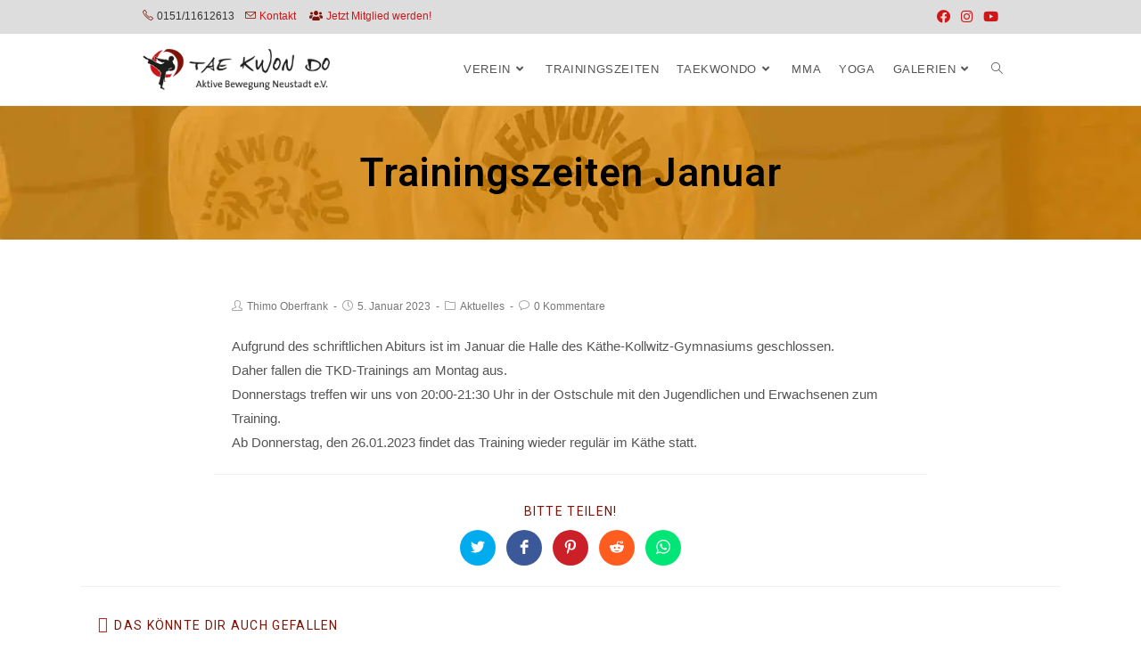

--- FILE ---
content_type: text/html; charset=UTF-8
request_url: https://www.taekwondo-neustadt.de/2023/01/trainingszeiten-januar/
body_size: 20760
content:
<!DOCTYPE html>
<html class=" optml_no_js html" lang="de">
<head>
<meta charset="UTF-8">
<link rel="profile" href="https://gmpg.org/xfn/11">
<meta name='robots' content='index, follow, max-image-preview:large, max-snippet:-1, max-video-preview:-1' />
<link rel="pingback" href="https://www.taekwondo-neustadt.de/xmlrpc.php">
<meta name="viewport" content="width=device-width, initial-scale=1">
<!-- This site is optimized with the Yoast SEO plugin v16.7 - https://yoast.com/wordpress/plugins/seo/ -->
<title>Trainingszeiten Januar - Aktive Bewegung Neustadt e.V.</title>
<link rel="canonical" href="https://www.taekwondo-neustadt.de/2023/01/trainingszeiten-januar/" />
<meta property="og:locale" content="de_DE" />
<meta property="og:type" content="article" />
<meta property="og:title" content="Trainingszeiten Januar - Aktive Bewegung Neustadt e.V." />
<meta property="og:description" content="Aufgrund des schriftlichen Abiturs ist im Januar die Halle des Käthe-Kollwitz-Gymnasiums geschlossen. Daher fallen die TKD-Trainings am Montag aus. Donnerstags treffen wir uns von 20:00-21:30 Uhr in der Ostschule mit den Jugendlichen und Erwachsenen zum Training. Ab Donnerstag, den 26.01.2023 findet das Training wieder regulär im Käthe statt." />
<meta property="og:url" content="https://www.taekwondo-neustadt.de/2023/01/trainingszeiten-januar/" />
<meta property="og:site_name" content="Aktive Bewegung Neustadt e.V." />
<meta property="article:published_time" content="2023-01-05T19:38:36+00:00" />
<meta property="article:modified_time" content="2023-01-05T19:38:40+00:00" />
<meta name="twitter:card" content="summary_large_image" />
<meta name="twitter:label1" content="Verfasst von" />
<meta name="twitter:data1" content="Thimo Oberfrank" />
<meta name="twitter:label2" content="Geschätzte Lesezeit" />
<meta name="twitter:data2" content="1 Minute" />
<script type="application/ld+json" class="yoast-schema-graph">{"@context":"https://schema.org","@graph":[{"@type":"WebSite","@id":"https://www.taekwondo-neustadt.de/#website","url":"https://www.taekwondo-neustadt.de/","name":"Aktive Bewegung Neustadt e.V.","description":"www.taekwondo-neustadt.de","potentialAction":[{"@type":"SearchAction","target":{"@type":"EntryPoint","urlTemplate":"https://www.taekwondo-neustadt.de/?s={search_term_string}"},"query-input":"required name=search_term_string"}],"inLanguage":"de"},{"@type":"WebPage","@id":"https://www.taekwondo-neustadt.de/2023/01/trainingszeiten-januar/#webpage","url":"https://www.taekwondo-neustadt.de/2023/01/trainingszeiten-januar/","name":"Trainingszeiten Januar - Aktive Bewegung Neustadt e.V.","isPartOf":{"@id":"https://www.taekwondo-neustadt.de/#website"},"datePublished":"2023-01-05T19:38:36+00:00","dateModified":"2023-01-05T19:38:40+00:00","author":{"@id":"https://www.taekwondo-neustadt.de/#/schema/person/e80d592faaa00214088e0813114557ec"},"breadcrumb":{"@id":"https://www.taekwondo-neustadt.de/2023/01/trainingszeiten-januar/#breadcrumb"},"inLanguage":"de","potentialAction":[{"@type":"ReadAction","target":["https://www.taekwondo-neustadt.de/2023/01/trainingszeiten-januar/"]}]},{"@type":"BreadcrumbList","@id":"https://www.taekwondo-neustadt.de/2023/01/trainingszeiten-januar/#breadcrumb","itemListElement":[{"@type":"ListItem","position":1,"name":"Startseite","item":"https://www.taekwondo-neustadt.de/"},{"@type":"ListItem","position":2,"name":"Aktuelles","item":"https://www.taekwondo-neustadt.de/blog/"},{"@type":"ListItem","position":3,"name":"Trainingszeiten Januar"}]},{"@type":"Person","@id":"https://www.taekwondo-neustadt.de/#/schema/person/e80d592faaa00214088e0813114557ec","name":"Thimo Oberfrank","image":{"@type":"ImageObject","@id":"https://www.taekwondo-neustadt.de/#personlogo","inLanguage":"de","url":"https://secure.gravatar.com/avatar/88368f1ae75f1fcb4bf8317e79de2a42?s=96&d=monsterid&r=g","contentUrl":"https://secure.gravatar.com/avatar/88368f1ae75f1fcb4bf8317e79de2a42?s=96&d=monsterid&r=g","caption":"Thimo Oberfrank"}}]}</script>
<!-- / Yoast SEO plugin. -->
<link rel='dns-prefetch' href='//fonts.googleapis.com' />
<link rel='dns-prefetch' href='//mlbg4s11ptaf.i.optimole.com' />
<link rel='preconnect' href='https://mlbg4s11ptaf.i.optimole.com' />
<link rel="alternate" type="application/rss+xml" title="Aktive Bewegung Neustadt e.V. &raquo; Feed" href="https://www.taekwondo-neustadt.de/feed/" />
<link rel="alternate" type="application/rss+xml" title="Aktive Bewegung Neustadt e.V. &raquo; Kommentar-Feed" href="https://www.taekwondo-neustadt.de/comments/feed/" />
<link rel="alternate" type="application/rss+xml" title="Aktive Bewegung Neustadt e.V. &raquo; Trainingszeiten Januar-Kommentar-Feed" href="https://www.taekwondo-neustadt.de/2023/01/trainingszeiten-januar/feed/" />
<script type="text/javascript">
/* <![CDATA[ */
window._wpemojiSettings = {"baseUrl":"https:\/\/s.w.org\/images\/core\/emoji\/14.0.0\/72x72\/","ext":".png","svgUrl":"https:\/\/s.w.org\/images\/core\/emoji\/14.0.0\/svg\/","svgExt":".svg","source":{"concatemoji":"https:\/\/www.taekwondo-neustadt.de\/wp-includes\/js\/wp-emoji-release.min.js?ver=6.4.7"}};
/*! This file is auto-generated */
!function(i,n){var o,s,e;function c(e){try{var t={supportTests:e,timestamp:(new Date).valueOf()};sessionStorage.setItem(o,JSON.stringify(t))}catch(e){}}function p(e,t,n){e.clearRect(0,0,e.canvas.width,e.canvas.height),e.fillText(t,0,0);var t=new Uint32Array(e.getImageData(0,0,e.canvas.width,e.canvas.height).data),r=(e.clearRect(0,0,e.canvas.width,e.canvas.height),e.fillText(n,0,0),new Uint32Array(e.getImageData(0,0,e.canvas.width,e.canvas.height).data));return t.every(function(e,t){return e===r[t]})}function u(e,t,n){switch(t){case"flag":return n(e,"\ud83c\udff3\ufe0f\u200d\u26a7\ufe0f","\ud83c\udff3\ufe0f\u200b\u26a7\ufe0f")?!1:!n(e,"\ud83c\uddfa\ud83c\uddf3","\ud83c\uddfa\u200b\ud83c\uddf3")&&!n(e,"\ud83c\udff4\udb40\udc67\udb40\udc62\udb40\udc65\udb40\udc6e\udb40\udc67\udb40\udc7f","\ud83c\udff4\u200b\udb40\udc67\u200b\udb40\udc62\u200b\udb40\udc65\u200b\udb40\udc6e\u200b\udb40\udc67\u200b\udb40\udc7f");case"emoji":return!n(e,"\ud83e\udef1\ud83c\udffb\u200d\ud83e\udef2\ud83c\udfff","\ud83e\udef1\ud83c\udffb\u200b\ud83e\udef2\ud83c\udfff")}return!1}function f(e,t,n){var r="undefined"!=typeof WorkerGlobalScope&&self instanceof WorkerGlobalScope?new OffscreenCanvas(300,150):i.createElement("canvas"),a=r.getContext("2d",{willReadFrequently:!0}),o=(a.textBaseline="top",a.font="600 32px Arial",{});return e.forEach(function(e){o[e]=t(a,e,n)}),o}function t(e){var t=i.createElement("script");t.src=e,t.defer=!0,i.head.appendChild(t)}"undefined"!=typeof Promise&&(o="wpEmojiSettingsSupports",s=["flag","emoji"],n.supports={everything:!0,everythingExceptFlag:!0},e=new Promise(function(e){i.addEventListener("DOMContentLoaded",e,{once:!0})}),new Promise(function(t){var n=function(){try{var e=JSON.parse(sessionStorage.getItem(o));if("object"==typeof e&&"number"==typeof e.timestamp&&(new Date).valueOf()<e.timestamp+604800&&"object"==typeof e.supportTests)return e.supportTests}catch(e){}return null}();if(!n){if("undefined"!=typeof Worker&&"undefined"!=typeof OffscreenCanvas&&"undefined"!=typeof URL&&URL.createObjectURL&&"undefined"!=typeof Blob)try{var e="postMessage("+f.toString()+"("+[JSON.stringify(s),u.toString(),p.toString()].join(",")+"));",r=new Blob([e],{type:"text/javascript"}),a=new Worker(URL.createObjectURL(r),{name:"wpTestEmojiSupports"});return void(a.onmessage=function(e){c(n=e.data),a.terminate(),t(n)})}catch(e){}c(n=f(s,u,p))}t(n)}).then(function(e){for(var t in e)n.supports[t]=e[t],n.supports.everything=n.supports.everything&&n.supports[t],"flag"!==t&&(n.supports.everythingExceptFlag=n.supports.everythingExceptFlag&&n.supports[t]);n.supports.everythingExceptFlag=n.supports.everythingExceptFlag&&!n.supports.flag,n.DOMReady=!1,n.readyCallback=function(){n.DOMReady=!0}}).then(function(){return e}).then(function(){var e;n.supports.everything||(n.readyCallback(),(e=n.source||{}).concatemoji?t(e.concatemoji):e.wpemoji&&e.twemoji&&(t(e.twemoji),t(e.wpemoji)))}))}((window,document),window._wpemojiSettings);
/* ]]> */
</script>
<style id='wp-emoji-styles-inline-css' type='text/css'>
img.wp-smiley, img.emoji {
display: inline !important;
border: none !important;
box-shadow: none !important;
height: 1em !important;
width: 1em !important;
margin: 0 0.07em !important;
vertical-align: -0.1em !important;
background: none !important;
padding: 0 !important;
}
</style>
<!-- <link rel='stylesheet' id='wp-block-library-css' href='https://www.taekwondo-neustadt.de/wp-includes/css/dist/block-library/style.min.css?ver=6.4.7' type='text/css' media='all' /> -->
<link rel="stylesheet" type="text/css" href="//www.taekwondo-neustadt.de/wp-content/cache/wpfc-minified/d7eoa0d/fq8l8.css" media="all"/>
<style id='wp-block-library-theme-inline-css' type='text/css'>
.wp-block-audio figcaption{color:#555;font-size:13px;text-align:center}.is-dark-theme .wp-block-audio figcaption{color:hsla(0,0%,100%,.65)}.wp-block-audio{margin:0 0 1em}.wp-block-code{border:1px solid #ccc;border-radius:4px;font-family:Menlo,Consolas,monaco,monospace;padding:.8em 1em}.wp-block-embed figcaption{color:#555;font-size:13px;text-align:center}.is-dark-theme .wp-block-embed figcaption{color:hsla(0,0%,100%,.65)}.wp-block-embed{margin:0 0 1em}.blocks-gallery-caption{color:#555;font-size:13px;text-align:center}.is-dark-theme .blocks-gallery-caption{color:hsla(0,0%,100%,.65)}.wp-block-image figcaption{color:#555;font-size:13px;text-align:center}.is-dark-theme .wp-block-image figcaption{color:hsla(0,0%,100%,.65)}.wp-block-image{margin:0 0 1em}.wp-block-pullquote{border-bottom:4px solid;border-top:4px solid;color:currentColor;margin-bottom:1.75em}.wp-block-pullquote cite,.wp-block-pullquote footer,.wp-block-pullquote__citation{color:currentColor;font-size:.8125em;font-style:normal;text-transform:uppercase}.wp-block-quote{border-left:.25em solid;margin:0 0 1.75em;padding-left:1em}.wp-block-quote cite,.wp-block-quote footer{color:currentColor;font-size:.8125em;font-style:normal;position:relative}.wp-block-quote.has-text-align-right{border-left:none;border-right:.25em solid;padding-left:0;padding-right:1em}.wp-block-quote.has-text-align-center{border:none;padding-left:0}.wp-block-quote.is-large,.wp-block-quote.is-style-large,.wp-block-quote.is-style-plain{border:none}.wp-block-search .wp-block-search__label{font-weight:700}.wp-block-search__button{border:1px solid #ccc;padding:.375em .625em}:where(.wp-block-group.has-background){padding:1.25em 2.375em}.wp-block-separator.has-css-opacity{opacity:.4}.wp-block-separator{border:none;border-bottom:2px solid;margin-left:auto;margin-right:auto}.wp-block-separator.has-alpha-channel-opacity{opacity:1}.wp-block-separator:not(.is-style-wide):not(.is-style-dots){width:100px}.wp-block-separator.has-background:not(.is-style-dots){border-bottom:none;height:1px}.wp-block-separator.has-background:not(.is-style-wide):not(.is-style-dots){height:2px}.wp-block-table{margin:0 0 1em}.wp-block-table td,.wp-block-table th{word-break:normal}.wp-block-table figcaption{color:#555;font-size:13px;text-align:center}.is-dark-theme .wp-block-table figcaption{color:hsla(0,0%,100%,.65)}.wp-block-video figcaption{color:#555;font-size:13px;text-align:center}.is-dark-theme .wp-block-video figcaption{color:hsla(0,0%,100%,.65)}.wp-block-video{margin:0 0 1em}.wp-block-template-part.has-background{margin-bottom:0;margin-top:0;padding:1.25em 2.375em}
</style>
<style id='classic-theme-styles-inline-css' type='text/css'>
/*! This file is auto-generated */
.wp-block-button__link{color:#fff;background-color:#32373c;border-radius:9999px;box-shadow:none;text-decoration:none;padding:calc(.667em + 2px) calc(1.333em + 2px);font-size:1.125em}.wp-block-file__button{background:#32373c;color:#fff;text-decoration:none}
</style>
<style id='global-styles-inline-css' type='text/css'>
body{--wp--preset--color--black: #000000;--wp--preset--color--cyan-bluish-gray: #abb8c3;--wp--preset--color--white: #ffffff;--wp--preset--color--pale-pink: #f78da7;--wp--preset--color--vivid-red: #cf2e2e;--wp--preset--color--luminous-vivid-orange: #ff6900;--wp--preset--color--luminous-vivid-amber: #fcb900;--wp--preset--color--light-green-cyan: #7bdcb5;--wp--preset--color--vivid-green-cyan: #00d084;--wp--preset--color--pale-cyan-blue: #8ed1fc;--wp--preset--color--vivid-cyan-blue: #0693e3;--wp--preset--color--vivid-purple: #9b51e0;--wp--preset--gradient--vivid-cyan-blue-to-vivid-purple: linear-gradient(135deg,rgba(6,147,227,1) 0%,rgb(155,81,224) 100%);--wp--preset--gradient--light-green-cyan-to-vivid-green-cyan: linear-gradient(135deg,rgb(122,220,180) 0%,rgb(0,208,130) 100%);--wp--preset--gradient--luminous-vivid-amber-to-luminous-vivid-orange: linear-gradient(135deg,rgba(252,185,0,1) 0%,rgba(255,105,0,1) 100%);--wp--preset--gradient--luminous-vivid-orange-to-vivid-red: linear-gradient(135deg,rgba(255,105,0,1) 0%,rgb(207,46,46) 100%);--wp--preset--gradient--very-light-gray-to-cyan-bluish-gray: linear-gradient(135deg,rgb(238,238,238) 0%,rgb(169,184,195) 100%);--wp--preset--gradient--cool-to-warm-spectrum: linear-gradient(135deg,rgb(74,234,220) 0%,rgb(151,120,209) 20%,rgb(207,42,186) 40%,rgb(238,44,130) 60%,rgb(251,105,98) 80%,rgb(254,248,76) 100%);--wp--preset--gradient--blush-light-purple: linear-gradient(135deg,rgb(255,206,236) 0%,rgb(152,150,240) 100%);--wp--preset--gradient--blush-bordeaux: linear-gradient(135deg,rgb(254,205,165) 0%,rgb(254,45,45) 50%,rgb(107,0,62) 100%);--wp--preset--gradient--luminous-dusk: linear-gradient(135deg,rgb(255,203,112) 0%,rgb(199,81,192) 50%,rgb(65,88,208) 100%);--wp--preset--gradient--pale-ocean: linear-gradient(135deg,rgb(255,245,203) 0%,rgb(182,227,212) 50%,rgb(51,167,181) 100%);--wp--preset--gradient--electric-grass: linear-gradient(135deg,rgb(202,248,128) 0%,rgb(113,206,126) 100%);--wp--preset--gradient--midnight: linear-gradient(135deg,rgb(2,3,129) 0%,rgb(40,116,252) 100%);--wp--preset--font-size--small: 13px;--wp--preset--font-size--medium: 20px;--wp--preset--font-size--large: 36px;--wp--preset--font-size--x-large: 42px;--wp--preset--spacing--20: 0.44rem;--wp--preset--spacing--30: 0.67rem;--wp--preset--spacing--40: 1rem;--wp--preset--spacing--50: 1.5rem;--wp--preset--spacing--60: 2.25rem;--wp--preset--spacing--70: 3.38rem;--wp--preset--spacing--80: 5.06rem;--wp--preset--shadow--natural: 6px 6px 9px rgba(0, 0, 0, 0.2);--wp--preset--shadow--deep: 12px 12px 50px rgba(0, 0, 0, 0.4);--wp--preset--shadow--sharp: 6px 6px 0px rgba(0, 0, 0, 0.2);--wp--preset--shadow--outlined: 6px 6px 0px -3px rgba(255, 255, 255, 1), 6px 6px rgba(0, 0, 0, 1);--wp--preset--shadow--crisp: 6px 6px 0px rgba(0, 0, 0, 1);}:where(.is-layout-flex){gap: 0.5em;}:where(.is-layout-grid){gap: 0.5em;}body .is-layout-flow > .alignleft{float: left;margin-inline-start: 0;margin-inline-end: 2em;}body .is-layout-flow > .alignright{float: right;margin-inline-start: 2em;margin-inline-end: 0;}body .is-layout-flow > .aligncenter{margin-left: auto !important;margin-right: auto !important;}body .is-layout-constrained > .alignleft{float: left;margin-inline-start: 0;margin-inline-end: 2em;}body .is-layout-constrained > .alignright{float: right;margin-inline-start: 2em;margin-inline-end: 0;}body .is-layout-constrained > .aligncenter{margin-left: auto !important;margin-right: auto !important;}body .is-layout-constrained > :where(:not(.alignleft):not(.alignright):not(.alignfull)){max-width: var(--wp--style--global--content-size);margin-left: auto !important;margin-right: auto !important;}body .is-layout-constrained > .alignwide{max-width: var(--wp--style--global--wide-size);}body .is-layout-flex{display: flex;}body .is-layout-flex{flex-wrap: wrap;align-items: center;}body .is-layout-flex > *{margin: 0;}body .is-layout-grid{display: grid;}body .is-layout-grid > *{margin: 0;}:where(.wp-block-columns.is-layout-flex){gap: 2em;}:where(.wp-block-columns.is-layout-grid){gap: 2em;}:where(.wp-block-post-template.is-layout-flex){gap: 1.25em;}:where(.wp-block-post-template.is-layout-grid){gap: 1.25em;}.has-black-color{color: var(--wp--preset--color--black) !important;}.has-cyan-bluish-gray-color{color: var(--wp--preset--color--cyan-bluish-gray) !important;}.has-white-color{color: var(--wp--preset--color--white) !important;}.has-pale-pink-color{color: var(--wp--preset--color--pale-pink) !important;}.has-vivid-red-color{color: var(--wp--preset--color--vivid-red) !important;}.has-luminous-vivid-orange-color{color: var(--wp--preset--color--luminous-vivid-orange) !important;}.has-luminous-vivid-amber-color{color: var(--wp--preset--color--luminous-vivid-amber) !important;}.has-light-green-cyan-color{color: var(--wp--preset--color--light-green-cyan) !important;}.has-vivid-green-cyan-color{color: var(--wp--preset--color--vivid-green-cyan) !important;}.has-pale-cyan-blue-color{color: var(--wp--preset--color--pale-cyan-blue) !important;}.has-vivid-cyan-blue-color{color: var(--wp--preset--color--vivid-cyan-blue) !important;}.has-vivid-purple-color{color: var(--wp--preset--color--vivid-purple) !important;}.has-black-background-color{background-color: var(--wp--preset--color--black) !important;}.has-cyan-bluish-gray-background-color{background-color: var(--wp--preset--color--cyan-bluish-gray) !important;}.has-white-background-color{background-color: var(--wp--preset--color--white) !important;}.has-pale-pink-background-color{background-color: var(--wp--preset--color--pale-pink) !important;}.has-vivid-red-background-color{background-color: var(--wp--preset--color--vivid-red) !important;}.has-luminous-vivid-orange-background-color{background-color: var(--wp--preset--color--luminous-vivid-orange) !important;}.has-luminous-vivid-amber-background-color{background-color: var(--wp--preset--color--luminous-vivid-amber) !important;}.has-light-green-cyan-background-color{background-color: var(--wp--preset--color--light-green-cyan) !important;}.has-vivid-green-cyan-background-color{background-color: var(--wp--preset--color--vivid-green-cyan) !important;}.has-pale-cyan-blue-background-color{background-color: var(--wp--preset--color--pale-cyan-blue) !important;}.has-vivid-cyan-blue-background-color{background-color: var(--wp--preset--color--vivid-cyan-blue) !important;}.has-vivid-purple-background-color{background-color: var(--wp--preset--color--vivid-purple) !important;}.has-black-border-color{border-color: var(--wp--preset--color--black) !important;}.has-cyan-bluish-gray-border-color{border-color: var(--wp--preset--color--cyan-bluish-gray) !important;}.has-white-border-color{border-color: var(--wp--preset--color--white) !important;}.has-pale-pink-border-color{border-color: var(--wp--preset--color--pale-pink) !important;}.has-vivid-red-border-color{border-color: var(--wp--preset--color--vivid-red) !important;}.has-luminous-vivid-orange-border-color{border-color: var(--wp--preset--color--luminous-vivid-orange) !important;}.has-luminous-vivid-amber-border-color{border-color: var(--wp--preset--color--luminous-vivid-amber) !important;}.has-light-green-cyan-border-color{border-color: var(--wp--preset--color--light-green-cyan) !important;}.has-vivid-green-cyan-border-color{border-color: var(--wp--preset--color--vivid-green-cyan) !important;}.has-pale-cyan-blue-border-color{border-color: var(--wp--preset--color--pale-cyan-blue) !important;}.has-vivid-cyan-blue-border-color{border-color: var(--wp--preset--color--vivid-cyan-blue) !important;}.has-vivid-purple-border-color{border-color: var(--wp--preset--color--vivid-purple) !important;}.has-vivid-cyan-blue-to-vivid-purple-gradient-background{background: var(--wp--preset--gradient--vivid-cyan-blue-to-vivid-purple) !important;}.has-light-green-cyan-to-vivid-green-cyan-gradient-background{background: var(--wp--preset--gradient--light-green-cyan-to-vivid-green-cyan) !important;}.has-luminous-vivid-amber-to-luminous-vivid-orange-gradient-background{background: var(--wp--preset--gradient--luminous-vivid-amber-to-luminous-vivid-orange) !important;}.has-luminous-vivid-orange-to-vivid-red-gradient-background{background: var(--wp--preset--gradient--luminous-vivid-orange-to-vivid-red) !important;}.has-very-light-gray-to-cyan-bluish-gray-gradient-background{background: var(--wp--preset--gradient--very-light-gray-to-cyan-bluish-gray) !important;}.has-cool-to-warm-spectrum-gradient-background{background: var(--wp--preset--gradient--cool-to-warm-spectrum) !important;}.has-blush-light-purple-gradient-background{background: var(--wp--preset--gradient--blush-light-purple) !important;}.has-blush-bordeaux-gradient-background{background: var(--wp--preset--gradient--blush-bordeaux) !important;}.has-luminous-dusk-gradient-background{background: var(--wp--preset--gradient--luminous-dusk) !important;}.has-pale-ocean-gradient-background{background: var(--wp--preset--gradient--pale-ocean) !important;}.has-electric-grass-gradient-background{background: var(--wp--preset--gradient--electric-grass) !important;}.has-midnight-gradient-background{background: var(--wp--preset--gradient--midnight) !important;}.has-small-font-size{font-size: var(--wp--preset--font-size--small) !important;}.has-medium-font-size{font-size: var(--wp--preset--font-size--medium) !important;}.has-large-font-size{font-size: var(--wp--preset--font-size--large) !important;}.has-x-large-font-size{font-size: var(--wp--preset--font-size--x-large) !important;}
.wp-block-navigation a:where(:not(.wp-element-button)){color: inherit;}
:where(.wp-block-post-template.is-layout-flex){gap: 1.25em;}:where(.wp-block-post-template.is-layout-grid){gap: 1.25em;}
:where(.wp-block-columns.is-layout-flex){gap: 2em;}:where(.wp-block-columns.is-layout-grid){gap: 2em;}
.wp-block-pullquote{font-size: 1.5em;line-height: 1.6;}
</style>
<!-- <link rel='stylesheet' id='eae-css-css' href='https://www.taekwondo-neustadt.de/wp-content/plugins/addon-elements-for-elementor-page-builder/assets/css/eae.min.css?ver=1.0' type='text/css' media='all' /> -->
<!-- <link rel='stylesheet' id='font-awesome-4-shim-css' href='https://www.taekwondo-neustadt.de/wp-content/plugins/elementor/assets/lib/font-awesome/css/v4-shims.min.css?ver=1.0' type='text/css' media='all' /> -->
<!-- <link rel='stylesheet' id='font-awesome-5-all-css' href='https://www.taekwondo-neustadt.de/wp-content/plugins/elementor/assets/lib/font-awesome/css/all.min.css?ver=4.4.1' type='text/css' media='all' /> -->
<!-- <link rel='stylesheet' id='vegas-css-css' href='https://www.taekwondo-neustadt.de/wp-content/plugins/addon-elements-for-elementor-page-builder/assets/lib/vegas/vegas.min.css?ver=1.0' type='text/css' media='all' /> -->
<!-- <link rel='stylesheet' id='contact-form-7-css' href='https://www.taekwondo-neustadt.de/wp-content/plugins/contact-form-7/includes/css/styles.css?ver=5.5.3' type='text/css' media='all' /> -->
<!-- <link rel='stylesheet' id='events-manager-css' href='https://www.taekwondo-neustadt.de/wp-content/plugins/events-manager/includes/css/events_manager.css?ver=5.9942' type='text/css' media='all' /> -->
<!-- <link rel='stylesheet' id='sticky-header-oceanwp-style-css' href='https://www.taekwondo-neustadt.de/wp-content/plugins/sticky-header-oceanwp//style.css?ver=6.4.7' type='text/css' media='all' /> -->
<!-- <link rel='stylesheet' id='wpcf7-redirect-script-frontend-css' href='https://www.taekwondo-neustadt.de/wp-content/plugins/wpcf7-redirect/build/css/wpcf7-redirect-frontend.min.css?ver=6.4.7' type='text/css' media='all' /> -->
<!-- <link rel='stylesheet' id='font-awesome-css' href='https://www.taekwondo-neustadt.de/wp-content/themes/oceanwp/assets/fonts/fontawesome/css/all.min.css?ver=5.15.1' type='text/css' media='all' /> -->
<!-- <link rel='stylesheet' id='simple-line-icons-css' href='https://www.taekwondo-neustadt.de/wp-content/themes/oceanwp/assets/css/third/simple-line-icons.min.css?ver=2.4.0' type='text/css' media='all' /> -->
<link rel="stylesheet" type="text/css" href="//www.taekwondo-neustadt.de/wp-content/cache/wpfc-minified/993bqrjm/fx309.css" media="all"/>
<link rel='stylesheet' id='oceanwp-google-font-roboto-css' href='//fonts.googleapis.com/css?family=Roboto%3A100%2C200%2C300%2C400%2C500%2C600%2C700%2C800%2C900%2C100i%2C200i%2C300i%2C400i%2C500i%2C600i%2C700i%2C800i%2C900i&#038;subset=latin&#038;display=swap&#038;ver=6.4.7' type='text/css' media='all' />
<style id='optm_lazyload_noscript_style-inline-css' type='text/css'>
html.optml_no_js img[data-opt-src] { display: none !important; } 
html .elementor-section[data-settings*="background_background"]:not(.optml-bg-lazyloaded),
html .elementor-section > .elementor-background-overlay:not(.optml-bg-lazyloaded),
html .wp-block-cover[style*="background-image"]:not(.optml-bg-lazyloaded),
html .elementor-widget-container:not(.optml-bg-lazyloaded),
html .elementor-background-slideshow__slide__image:not(.optml-bg-lazyloaded) { background-image: none !important; } 
</style>
<!-- <link rel='stylesheet' id='nextgen_widgets_style-css' href='https://www.taekwondo-neustadt.de/wp-content/plugins/nextgen-gallery/products/photocrati_nextgen/modules/widget/static/widgets.css?ver=3.12' type='text/css' media='all' /> -->
<!-- <link rel='stylesheet' id='nextgen_basic_thumbnails_style-css' href='https://www.taekwondo-neustadt.de/wp-content/plugins/nextgen-gallery/products/photocrati_nextgen/modules/nextgen_basic_gallery/static/thumbnails/nextgen_basic_thumbnails.css?ver=3.12' type='text/css' media='all' /> -->
<!-- <link rel='stylesheet' id='nextgen_basic_slideshow_style-css' href='https://www.taekwondo-neustadt.de/wp-content/plugins/nextgen-gallery/products/photocrati_nextgen/modules/nextgen_basic_gallery/static/slideshow/ngg_basic_slideshow.css?ver=3.12' type='text/css' media='all' /> -->
<!-- <link rel='stylesheet' id='jvcf7_client_css-css' href='https://www.taekwondo-neustadt.de/wp-content/plugins/jquery-validation-for-contact-form-7/includes/assets/css/jvcf7_client.css?ver=5.2' type='text/css' media='all' /> -->
<!-- <link rel='stylesheet' id='oceanwp-style-css' href='https://www.taekwondo-neustadt.de/wp-content/uploads/oceanwp/main-style.css?ver=3.0.0' type='text/css' media='all' /> -->
<!-- <link rel='stylesheet' id='wpgdprc.css-css' href='https://www.taekwondo-neustadt.de/wp-content/plugins/wp-gdpr-compliance/assets/css/front.min.css?ver=1626794066' type='text/css' media='all' /> -->
<link rel="stylesheet" type="text/css" href="//www.taekwondo-neustadt.de/wp-content/cache/wpfc-minified/e6ngmeu3/fupt1.css" media="all"/>
<style id='wpgdprc.css-inline-css' type='text/css'>
div.wpgdprc .wpgdprc-switch .wpgdprc-switch-inner:before { content: 'Ja'; }
div.wpgdprc .wpgdprc-switch .wpgdprc-switch-inner:after { content: 'Nein'; }
</style>
<!-- <link rel='stylesheet' id='oe-widgets-style-css' href='https://www.taekwondo-neustadt.de/wp-content/plugins/ocean-extra/assets/css/widgets.css?ver=6.4.7' type='text/css' media='all' /> -->
<!-- <link rel='stylesheet' id='oss-social-share-style-css' href='https://www.taekwondo-neustadt.de/wp-content/plugins/ocean-social-sharing/assets/css/style.min.css?ver=6.4.7' type='text/css' media='all' /> -->
<link rel="stylesheet" type="text/css" href="//www.taekwondo-neustadt.de/wp-content/cache/wpfc-minified/folesjmz/fq8l8.css" media="all"/>
<script src='//www.taekwondo-neustadt.de/wp-content/cache/wpfc-minified/du8jim0o/2ow2k.js' type="text/javascript"></script>
<!-- <script type="text/javascript" src="https://www.taekwondo-neustadt.de/wp-includes/js/jquery/jquery.min.js?ver=3.7.1" id="jquery-core-js"></script> -->
<!-- <script type="text/javascript" src="https://www.taekwondo-neustadt.de/wp-includes/js/jquery/jquery-migrate.min.js?ver=3.4.1" id="jquery-migrate-js"></script> -->
<!-- <script type="text/javascript" src="https://www.taekwondo-neustadt.de/wp-includes/js/dist/vendor/wp-polyfill-inert.min.js?ver=3.1.2" id="wp-polyfill-inert-js"></script> -->
<!-- <script type="text/javascript" src="https://www.taekwondo-neustadt.de/wp-includes/js/dist/vendor/regenerator-runtime.min.js?ver=0.14.0" id="regenerator-runtime-js"></script> -->
<!-- <script type="text/javascript" src="https://www.taekwondo-neustadt.de/wp-includes/js/dist/vendor/wp-polyfill.min.js?ver=3.15.0" id="wp-polyfill-js"></script> -->
<!-- <script type="text/javascript" src="https://www.taekwondo-neustadt.de/wp-includes/js/jquery/ui/core.min.js?ver=1.13.2" id="jquery-ui-core-js"></script> -->
<!-- <script type="text/javascript" src="https://www.taekwondo-neustadt.de/wp-includes/js/jquery/ui/mouse.min.js?ver=1.13.2" id="jquery-ui-mouse-js"></script> -->
<!-- <script type="text/javascript" src="https://www.taekwondo-neustadt.de/wp-includes/js/jquery/ui/sortable.min.js?ver=1.13.2" id="jquery-ui-sortable-js"></script> -->
<!-- <script type="text/javascript" src="https://www.taekwondo-neustadt.de/wp-includes/js/jquery/ui/datepicker.min.js?ver=1.13.2" id="jquery-ui-datepicker-js"></script> -->
<script type="text/javascript" id="jquery-ui-datepicker-js-after">
/* <![CDATA[ */
jQuery(function(jQuery){jQuery.datepicker.setDefaults({"closeText":"Schlie\u00dfen","currentText":"Heute","monthNames":["Januar","Februar","M\u00e4rz","April","Mai","Juni","Juli","August","September","Oktober","November","Dezember"],"monthNamesShort":["Jan.","Feb.","M\u00e4rz","Apr.","Mai","Juni","Juli","Aug.","Sep.","Okt.","Nov.","Dez."],"nextText":"Weiter","prevText":"Zur\u00fcck","dayNames":["Sonntag","Montag","Dienstag","Mittwoch","Donnerstag","Freitag","Samstag"],"dayNamesShort":["So.","Mo.","Di.","Mi.","Do.","Fr.","Sa."],"dayNamesMin":["S","M","D","M","D","F","S"],"dateFormat":"d. MM yy","firstDay":1,"isRTL":false});});
/* ]]> */
</script>
<script src='//www.taekwondo-neustadt.de/wp-content/cache/wpfc-minified/mb8trwbs/fq8l8.js' type="text/javascript"></script>
<!-- <script type="text/javascript" src="https://www.taekwondo-neustadt.de/wp-includes/js/jquery/ui/menu.min.js?ver=1.13.2" id="jquery-ui-menu-js"></script> -->
<!-- <script type="text/javascript" src="https://www.taekwondo-neustadt.de/wp-includes/js/dist/dom-ready.min.js?ver=392bdd43726760d1f3ca" id="wp-dom-ready-js"></script> -->
<!-- <script type="text/javascript" src="https://www.taekwondo-neustadt.de/wp-includes/js/dist/hooks.min.js?ver=c6aec9a8d4e5a5d543a1" id="wp-hooks-js"></script> -->
<!-- <script type="text/javascript" src="https://www.taekwondo-neustadt.de/wp-includes/js/dist/i18n.min.js?ver=7701b0c3857f914212ef" id="wp-i18n-js"></script> -->
<script type="text/javascript" id="wp-i18n-js-after">
/* <![CDATA[ */
wp.i18n.setLocaleData( { 'text direction\u0004ltr': [ 'ltr' ] } );
/* ]]> */
</script>
<script type="text/javascript" id="wp-a11y-js-translations">
/* <![CDATA[ */
( function( domain, translations ) {
var localeData = translations.locale_data[ domain ] || translations.locale_data.messages;
localeData[""].domain = domain;
wp.i18n.setLocaleData( localeData, domain );
} )( "default", {"translation-revision-date":"2026-01-01 15:07:29+0000","generator":"GlotPress\/4.0.3","domain":"messages","locale_data":{"messages":{"":{"domain":"messages","plural-forms":"nplurals=2; plural=n != 1;","lang":"de"},"Notifications":["Benachrichtigungen"]}},"comment":{"reference":"wp-includes\/js\/dist\/a11y.js"}} );
/* ]]> */
</script>
<script src='//www.taekwondo-neustadt.de/wp-content/cache/wpfc-minified/ee84oujz/fq8l8.js' type="text/javascript"></script>
<!-- <script type="text/javascript" src="https://www.taekwondo-neustadt.de/wp-includes/js/dist/a11y.min.js?ver=7032343a947cfccf5608" id="wp-a11y-js"></script> -->
<script type="text/javascript" id="jquery-ui-autocomplete-js-extra">
/* <![CDATA[ */
var uiAutocompleteL10n = {"noResults":"Es wurden keine Ergebnisse gefunden.","oneResult":"1 Ergebnis gefunden. Benutze die Pfeiltasten zum Navigieren.","manyResults":"%d Ergebnisse gefunden. Benutze die Pfeiltasten zum Navigieren.","itemSelected":"Der Eintrag wurde ausgew\u00e4hlt."};
/* ]]> */
</script>
<script src='//www.taekwondo-neustadt.de/wp-content/cache/wpfc-minified/891ioxec/fq8l8.js' type="text/javascript"></script>
<!-- <script type="text/javascript" src="https://www.taekwondo-neustadt.de/wp-includes/js/jquery/ui/autocomplete.min.js?ver=1.13.2" id="jquery-ui-autocomplete-js"></script> -->
<!-- <script type="text/javascript" src="https://www.taekwondo-neustadt.de/wp-includes/js/jquery/ui/resizable.min.js?ver=1.13.2" id="jquery-ui-resizable-js"></script> -->
<!-- <script type="text/javascript" src="https://www.taekwondo-neustadt.de/wp-includes/js/jquery/ui/draggable.min.js?ver=1.13.2" id="jquery-ui-draggable-js"></script> -->
<!-- <script type="text/javascript" src="https://www.taekwondo-neustadt.de/wp-includes/js/jquery/ui/controlgroup.min.js?ver=1.13.2" id="jquery-ui-controlgroup-js"></script> -->
<!-- <script type="text/javascript" src="https://www.taekwondo-neustadt.de/wp-includes/js/jquery/ui/checkboxradio.min.js?ver=1.13.2" id="jquery-ui-checkboxradio-js"></script> -->
<!-- <script type="text/javascript" src="https://www.taekwondo-neustadt.de/wp-includes/js/jquery/ui/button.min.js?ver=1.13.2" id="jquery-ui-button-js"></script> -->
<!-- <script type="text/javascript" src="https://www.taekwondo-neustadt.de/wp-includes/js/jquery/ui/dialog.min.js?ver=1.13.2" id="jquery-ui-dialog-js"></script> -->
<script type="text/javascript" id="events-manager-js-extra">
/* <![CDATA[ */
var EM = {"ajaxurl":"https:\/\/www.taekwondo-neustadt.de\/wp-admin\/admin-ajax.php","locationajaxurl":"https:\/\/www.taekwondo-neustadt.de\/wp-admin\/admin-ajax.php?action=locations_search","firstDay":"1","locale":"de","dateFormat":"dd.mm.yy","ui_css":"https:\/\/www.taekwondo-neustadt.de\/wp-content\/plugins\/events-manager\/includes\/css\/jquery-ui.min.css","show24hours":"1","is_ssl":"1","txt_search":"Suche","txt_searching":"Suche...","txt_loading":"Wird geladen..."};
/* ]]> */
</script>
<script src='//www.taekwondo-neustadt.de/wp-content/cache/wpfc-minified/22x0w650/fq8l8.js' type="text/javascript"></script>
<!-- <script type="text/javascript" src="https://www.taekwondo-neustadt.de/wp-content/plugins/events-manager/includes/js/events-manager.js?ver=5.9942" id="events-manager-js"></script> -->
<!-- <script type="text/javascript" src="https://www.taekwondo-neustadt.de/wp-content/plugins/sticky-header-oceanwp//main.js?ver=1.0.0" id="sticky-header-oceanwp-js"></script> -->
<link rel="https://api.w.org/" href="https://www.taekwondo-neustadt.de/wp-json/" /><link rel="alternate" type="application/json" href="https://www.taekwondo-neustadt.de/wp-json/wp/v2/posts/2556" /><link rel="EditURI" type="application/rsd+xml" title="RSD" href="https://www.taekwondo-neustadt.de/xmlrpc.php?rsd" />
<meta name="generator" content="WordPress 6.4.7" />
<link rel='shortlink' href='https://www.taekwondo-neustadt.de/?p=2556' />
<link rel="alternate" type="application/json+oembed" href="https://www.taekwondo-neustadt.de/wp-json/oembed/1.0/embed?url=https%3A%2F%2Fwww.taekwondo-neustadt.de%2F2023%2F01%2Ftrainingszeiten-januar%2F" />
<link rel="alternate" type="text/xml+oembed" href="https://www.taekwondo-neustadt.de/wp-json/oembed/1.0/embed?url=https%3A%2F%2Fwww.taekwondo-neustadt.de%2F2023%2F01%2Ftrainingszeiten-januar%2F&#038;format=xml" />
<script type="text/javascript">
( function () {
window.lae_fs = { can_use_premium_code: false};
} )();
</script>
<script>var sticky_header_style = "";</script><meta name="generator" content="Optimole 3.1.1">
<style type="text/css">
img[data-opt-src]:not([data-opt-lazy-loaded]) {
transition: .2s filter linear, .2s opacity linear, .2s border-radius linear;
-webkit-transition: .2s filter linear, .2s opacity linear, .2s border-radius linear;
-moz-transition: .2s filter linear, .2s opacity linear, .2s border-radius linear;
-o-transition: .2s filter linear, .2s opacity linear, .2s border-radius linear;
}
img[data-opt-src]:not([data-opt-lazy-loaded]) {
opacity: .75;
-webkit-filter: blur(8px);
-moz-filter: blur(8px);
-o-filter: blur(8px);
-ms-filter: blur(8px);
filter: blur(8px);
transform: scale(1.04);
animation: 0.1s ease-in;
-webkit-transform: translate3d(0, 0, 0);
}
/** optmliframelazyloadplaceholder */
</style>
<script type="application/javascript">
document.documentElement.className = document.documentElement.className.replace(/\boptml_no_js\b/g, "");
(function(w, d){
var b = d.getElementsByTagName("head")[0];
var s = d.createElement("script");
var v = ("IntersectionObserver" in w && "isIntersecting" in w.IntersectionObserverEntry.prototype) ? "_no_poly" : "";
s.async = true;
s.src = "https://mlbg4s11ptaf.i.optimole.com/js-lib/v2/latest/optimole_lib" + v  + ".min.js";
b.appendChild(s);
w.optimoleData = {
lazyloadOnly: "optimole-lazy-only",
backgroundReplaceClasses: [],
nativeLazyload : false,
scalingDisabled: false,
watchClasses: [],
backgroundLazySelectors: ".elementor-section[data-settings*=\"background_background\"], .elementor-section > .elementor-background-overlay, .wp-block-cover[style*=\"background-image\"], .elementor-widget-container, .elementor-background-slideshow__slide__image",
network_optimizations: false,
ignoreDpr: true,
quality: 75
}
}(window, document));
document.addEventListener( "DOMContentLoaded", function() {
if ( "loading" in HTMLImageElement.prototype && Object.prototype.hasOwnProperty.call( optimoleData, "nativeLazyload" ) && optimoleData.nativeLazyload === true ) {
const images = document.querySelectorAll('img[loading="lazy"]');
images.forEach( function (img) {
if ( !img.dataset.optSrc) {
return;
}
img.src = img.dataset.optSrc;
delete img.dataset.optSrc;
});
}
} );
</script><link rel="icon" href="https://mlbg4s11ptaf.i.optimole.com/XFm9lYM-5SFC9PhC/w:32/h:32/q:75/https://www.taekwondo-neustadt.de/wp-content/uploads/2019/01/cropped-favicon.png" sizes="32x32" />
<link rel="icon" href="https://mlbg4s11ptaf.i.optimole.com/XFm9lYM-5SFC9PhC/w:192/h:192/q:75/https://www.taekwondo-neustadt.de/wp-content/uploads/2019/01/cropped-favicon.png" sizes="192x192" />
<link rel="apple-touch-icon" href="https://mlbg4s11ptaf.i.optimole.com/XFm9lYM-5SFC9PhC/w:180/h:180/q:75/https://www.taekwondo-neustadt.de/wp-content/uploads/2019/01/cropped-favicon.png" />
<meta name="msapplication-TileImage" content="https://mlbg4s11ptaf.i.optimole.com/XFm9lYM-5SFC9PhC/w:270/h:270/q:75/https://www.taekwondo-neustadt.de/wp-content/uploads/2019/01/cropped-favicon.png" />
<style type="text/css" id="wp-custom-css">
section:not(.trainingtable) p a{text-decoration:underline}section:not(.trainingtable) p a:after{content:"\f360";font-weight:bold;font-family:'Font Awesome 5 Free';margin-left:3px}section:not(.trainingtable) p a:hover{text-decoration:none}.trainingtable .cellheight{height:87px;border-bottom:1px solid rgba(0,0,0,.1)}.trainingtable p{margin-bottom:0}.trainingtable div a:first-child:after{content:":";margin-right:10px}@media only screen and (min-width:768px){.trainingtable a{display:block}.trainingtable div a:first-child:after{margin-right:0}}span.wpcf7-list-item{display:block}.taekwondo-svg img{max-height:180px;max-width:80%}.home h3.eae-pl-title{margin-bottom:3px}#right-sidebar{display:none}.content-area{float:none;position:relative;width:100%;padding-right:0;border-right-width:0}.TKD-events-table{max-width:800px;margin:50px auto}.TKD-events-body{background-color:#f1f1f1;padding:10px;margin-bottom:50px}.TKD-events-body h3{padding:20px;color:#7e1206;font-size:24px;font-weight:400;margin:0}.TKD-event{background-color:#fff;font-size:16px;line-height:180%;overflow:hidden}.TKD-event-date{padding:40px 20px;float:left;width:50%}.TKD-event-location{padding:40px 20px}.single-post.content-max-width .entry-share{max-width:800px}html .obfx-grid-meta >span{font-size:11px}html .obfx-grid-meta .fa{margin-right:4px}html .obfx-grid-meta .fa-tags{margin-right:1px}@media only screen and (max-width:481px){.elementor-22 .elementor-element.elementor-element-c55bca9:not(.elementor-motion-effects-element-type-background){background-image:none}}.comment-body{background:rgba(0,0,0,0.035);padding:20px 14px 20px 20px;border-radius:5px;border-right:6px solid;border-right-color:transparent;border-bottom-color:#ccc}.comment-body.bypostauthor{border-right-color:#e08c0b}.links_voll{width:100%;float:left;margin-top:.2cm;margin-bottom:.2cm}.links{width:49.5%;float:left;margin-top:.2cm;margin-bottom:.2cm}.rechts{width:49.5%;float:right;margin-top:.2cm;margin-bottom:.2cm}.links_str{width:79.5%;float:left;margin-top:.2cm;margin-bottom:.2cm}.rechts_str{width:19.5%;float:right;margin-top:.2cm;margin-bottom:.2cm}.links_plz{width:39%;float:left;margin-top:.2cm;margin-bottom:.2cm}.rechts_plz{width:60%;float:right;margin-top:.2cm;margin-bottom:.2cm}.absatz{width:100%;float:right;margin-top:1cm;margin-bottom:.5cm}.absatz_klein{width:100%;float:right;margin-top:.5cm;margin-bottom:.2cm}		</style>
<!-- OceanWP CSS -->
<style type="text/css">
.background-image-page-header-overlay{background-color:rgba(255,255,255,0)}.page-header{background-color:#e08c0b;background-image:url( https://mlbg4s11ptaf.i.optimole.com/XFm9lYM-HFgdfMg5/w:auto/h:auto/q:75/https://www.taekwondo-neustadt.de/wp-content/uploads/2019/01/title-background.jpg ) !important;background-position:bottom center;height:150px}/* General CSS */a:hover,a.light:hover,.theme-heading .text::before,.theme-heading .text::after,#top-bar-content >a:hover,#top-bar-social li.oceanwp-email a:hover,#site-navigation-wrap .dropdown-menu >li >a:hover,#site-header.medium-header #medium-searchform button:hover,.oceanwp-mobile-menu-icon a:hover,.blog-entry.post .blog-entry-header .entry-title a:hover,.blog-entry.post .blog-entry-readmore a:hover,.blog-entry.thumbnail-entry .blog-entry-category a,ul.meta li a:hover,.dropcap,.single nav.post-navigation .nav-links .title,body .related-post-title a:hover,body #wp-calendar caption,body .contact-info-widget.default i,body .contact-info-widget.big-icons i,body .custom-links-widget .oceanwp-custom-links li a:hover,body .custom-links-widget .oceanwp-custom-links li a:hover:before,body .posts-thumbnails-widget li a:hover,body .social-widget li.oceanwp-email a:hover,.comment-author .comment-meta .comment-reply-link,#respond #cancel-comment-reply-link:hover,#footer-widgets .footer-box a:hover,#footer-bottom a:hover,#footer-bottom #footer-bottom-menu a:hover,.sidr a:hover,.sidr-class-dropdown-toggle:hover,.sidr-class-menu-item-has-children.active >a,.sidr-class-menu-item-has-children.active >a >.sidr-class-dropdown-toggle,input[type=checkbox]:checked:before{color:#ce1719}.single nav.post-navigation .nav-links .title .owp-icon use,.blog-entry.post .blog-entry-readmore a:hover .owp-icon use,body .contact-info-widget.default .owp-icon use,body .contact-info-widget.big-icons .owp-icon use{stroke:#ce1719}input[type="button"],input[type="reset"],input[type="submit"],button[type="submit"],.button,#site-navigation-wrap .dropdown-menu >li.btn >a >span,.thumbnail:hover i,.post-quote-content,.omw-modal .omw-close-modal,body .contact-info-widget.big-icons li:hover i,body div.wpforms-container-full .wpforms-form input[type=submit],body div.wpforms-container-full .wpforms-form button[type=submit],body div.wpforms-container-full .wpforms-form .wpforms-page-button{background-color:#ce1719}.thumbnail:hover .link-post-svg-icon{background-color:#ce1719}body .contact-info-widget.big-icons li:hover .owp-icon{background-color:#ce1719}.widget-title{border-color:#ce1719}blockquote{border-color:#ce1719}#searchform-dropdown{border-color:#ce1719}.dropdown-menu .sub-menu{border-color:#ce1719}.blog-entry.large-entry .blog-entry-readmore a:hover{border-color:#ce1719}.oceanwp-newsletter-form-wrap input[type="email"]:focus{border-color:#ce1719}.social-widget li.oceanwp-email a:hover{border-color:#ce1719}#respond #cancel-comment-reply-link:hover{border-color:#ce1719}body .contact-info-widget.big-icons li:hover i{border-color:#ce1719}#footer-widgets .oceanwp-newsletter-form-wrap input[type="email"]:focus{border-color:#ce1719}blockquote,.wp-block-quote{border-left-color:#ce1719}body .contact-info-widget.big-icons li:hover .owp-icon{border-color:#ce1719}input[type="button"]:hover,input[type="reset"]:hover,input[type="submit"]:hover,button[type="submit"]:hover,input[type="button"]:focus,input[type="reset"]:focus,input[type="submit"]:focus,button[type="submit"]:focus,.button:hover,#site-navigation-wrap .dropdown-menu >li.btn >a:hover >span,.post-quote-author,.omw-modal .omw-close-modal:hover,body div.wpforms-container-full .wpforms-form input[type=submit]:hover,body div.wpforms-container-full .wpforms-form button[type=submit]:hover,body div.wpforms-container-full .wpforms-form .wpforms-page-button:hover{background-color:#7e1206}a{color:#ce1719}a .owp-icon use{stroke:#ce1719}a:hover{color:#7e1206}a:hover .owp-icon use{stroke:#7e1206}.boxed-layout #wrap,.boxed-layout .parallax-footer,.boxed-layout .owp-floating-bar{width:960px}.container{width:960px}@media only screen and (min-width:960px){.content-area,.content-left-sidebar .content-area{width:100%}}#main #content-wrap,.separate-layout #main #content-wrap{padding-top:50px;padding-bottom:50px}.page-header .page-header-title,.page-header.background-image-page-header .page-header-title{color:#000000}/* Top Bar CSS */@media (max-width:480px){#top-bar{padding:5px 0 0 0}}#top-bar-wrap,.oceanwp-top-bar-sticky{background-color:#dddddd}#top-bar-wrap{border-color:rgba(255,255,255,0)}#top-bar-wrap,#top-bar-content strong{color:#333333}#top-bar-content a,#top-bar-social-alt a{color:#ce1719}#top-bar-content a:hover,#top-bar-social-alt a:hover{color:#7e1206}#top-bar-social li a{font-size:15px}#top-bar-social li a{color:#ce1719}#top-bar-social li a .owp-icon use{stroke:#ce1719}#top-bar-social li a:hover{color:#7e1206!important}#top-bar-social li a:hover .owp-icon use{stroke:#7e1206!important}/* Header CSS */#site-logo #site-logo-inner,.oceanwp-social-menu .social-menu-inner,#site-header.full_screen-header .menu-bar-inner,.after-header-content .after-header-content-inner{height:80px}#site-navigation-wrap .dropdown-menu >li >a,.oceanwp-mobile-menu-icon a,.mobile-menu-close,.after-header-content-inner >a{line-height:80px}@media only screen and (max-width:959px){body.default-breakpoint #site-logo #site-logo-inner{height:64px}}@media only screen and (max-width:959px){body.default-breakpoint .oceanwp-mobile-menu-icon a,.mobile-menu-close{line-height:64px}}@media (max-width:768px){#site-header-inner{padding:10px 0 10px 0}}@media (max-width:480px){#site-header-inner{padding:0}}#site-header.has-header-media .overlay-header-media{background-color:rgba(0,0,0,0.5)}#site-logo #site-logo-inner a img,#site-header.center-header #site-navigation-wrap .middle-site-logo a img{max-width:210px}@media (max-width:480px){#site-logo #site-logo-inner a img,#site-header.center-header #site-navigation-wrap .middle-site-logo a img{max-width:175px}}@media (max-width:480px){#site-header #site-logo #site-logo-inner a img,#site-header.center-header #site-navigation-wrap .middle-site-logo a img{max-height:39px}}.effect-one #site-navigation-wrap .dropdown-menu >li >a.menu-link >span:after,.effect-three #site-navigation-wrap .dropdown-menu >li >a.menu-link >span:after,.effect-five #site-navigation-wrap .dropdown-menu >li >a.menu-link >span:before,.effect-five #site-navigation-wrap .dropdown-menu >li >a.menu-link >span:after,.effect-nine #site-navigation-wrap .dropdown-menu >li >a.menu-link >span:before,.effect-nine #site-navigation-wrap .dropdown-menu >li >a.menu-link >span:after{background-color:#dd9933}.effect-four #site-navigation-wrap .dropdown-menu >li >a.menu-link >span:before,.effect-four #site-navigation-wrap .dropdown-menu >li >a.menu-link >span:after,.effect-seven #site-navigation-wrap .dropdown-menu >li >a.menu-link:hover >span:after,.effect-seven #site-navigation-wrap .dropdown-menu >li.sfHover >a.menu-link >span:after{color:#dd9933}.effect-seven #site-navigation-wrap .dropdown-menu >li >a.menu-link:hover >span:after,.effect-seven #site-navigation-wrap .dropdown-menu >li.sfHover >a.menu-link >span:after{text-shadow:10px 0 #dd9933,-10px 0 #dd9933}#site-navigation-wrap .dropdown-menu >li >a{padding:0 10px}#site-navigation-wrap .dropdown-menu >.current-menu-item >a,#site-navigation-wrap .dropdown-menu >.current-menu-ancestor >a,#site-navigation-wrap .dropdown-menu >.current-menu-item >a:hover,#site-navigation-wrap .dropdown-menu >.current-menu-ancestor >a:hover{color:#dd3333}/* Blog CSS */.single-post.content-max-width .thumbnail,.single-post.content-max-width .entry-header,.single-post.content-max-width ul.meta,.single-post.content-max-width .entry-content p,.single-post.content-max-width .entry-content h1,.single-post.content-max-width .entry-content h2,.single-post.content-max-width .entry-content h3,.single-post.content-max-width .entry-content h4,.single-post.content-max-width .entry-content h5,.single-post.content-max-width .entry-content h6,.single-post.content-max-width .wp-block-image,.single-post.content-max-width .wp-block-gallery,.single-post.content-max-width .wp-block-video,.single-post.content-max-width .wp-block-quote,.single-post.content-max-width .wp-block-text-columns,.single-post.content-max-width .entry-content ul,.single-post.content-max-width .entry-content ol,.single-post.content-max-width .wp-block-cover-text,.single-post.content-max-width .post-tags,.single-post.content-max-width .comments-area,.wp-block-separator.is-style-wide{max-width:800px}.single-post.content-max-width .wp-block-image.alignleft,.single-post.content-max-width .wp-block-image.alignright{max-width:400px}.single-post.content-max-width .wp-block-image.alignleft{margin-left:calc( 50% - 400px)}.single-post.content-max-width .wp-block-image.alignright{margin-right:calc( 50% - 400px)}/* Footer Widgets CSS */#footer-widgets{background-color:#dddddd}#footer-widgets .footer-box a,#footer-widgets a{color:#ce1a1c}#footer-widgets .footer-box a:hover,#footer-widgets a:hover{color:#7e1206}/* Footer Bottom CSS */#footer-bottom{padding:15px 0 50px 0}#footer-bottom{background-color:#111111}#footer-bottom,#footer-bottom p{color:#bcbcbc}#footer-bottom a:hover,#footer-bottom #footer-bottom-menu a:hover{color:#eaeaea}/* Typography CSS */body{font-size:15px;color:#555555}h1{font-family:Roboto;font-size:36px;color:#ce1a1c}h2{font-family:Roboto;font-weight:400;font-size:32px;color:#ce1a1c}h3{font-family:Roboto;font-weight:400;font-size:24px;color:#7e1206}#site-navigation-wrap .dropdown-menu >li >a,#site-header.full_screen-header .fs-dropdown-menu >li >a,#site-header.top-header #site-navigation-wrap .dropdown-menu >li >a,#site-header.center-header #site-navigation-wrap .dropdown-menu >li >a,#site-header.medium-header #site-navigation-wrap .dropdown-menu >li >a,.oceanwp-mobile-menu-icon a{text-transform:uppercase}.page-header .page-header-title,.page-header.background-image-page-header .page-header-title{font-weight:600;letter-spacing:1px}#footer-widgets .footer-box .widget-title{color:#7e1206}
</style></head>
<body class="post-template-default single single-post postid-2556 single-format-standard wp-custom-logo wp-embed-responsive no-isotope no-lightbox no-fitvids oceanwp-theme sidebar-mobile default-breakpoint content-full-width content-max-width post-in-category-aktuelles has-topbar page-with-background-title elementor-default elementor-kit-2177" >
<div id="outer-wrap" class="site clr">
<a class="skip-link screen-reader-text" href="#main">Zum Inhalt springen</a>
<div id="wrap" class="clr">
<div id="top-bar-wrap" class="clr hide-mobile">
<div id="top-bar" class="clr container">
<div id="top-bar-inner" class="clr">
<div id="top-bar-content" class="clr has-content top-bar-left">
<span class="topbar-content">
<i class="icon-phone" style="margin: 0 4px 0 0;color: #7e1206"></i>0151/11612613<i class="icon-envelope" style="margin: 0 4px 0 12px;color: #7e1206"></i><a href="/kontakt">Kontakt</a>
<i class="fa fa-group" style="margin: 0 4px 0 12px;color: #7e1206"></i><a href="/anmeldeformular">Jetzt Mitglied werden!</a>
</span>
</div><!-- #top-bar-content -->
<div id="top-bar-social" class="clr top-bar-right">
<ul class="clr" aria-label="Social-Media-Links">
<li class="oceanwp-facebook"><a href="https://www.facebook.com/Aktive-Bewegung-Neustadt-eV-1468081926773759/?ref=bookmarks" aria-label="Facebook (öffnet in neuem Tab)" target="_blank" rel="noopener noreferrer"><i class=" fab fa-facebook" aria-hidden="true" role="img"></i></a></li><li class="oceanwp-instagram"><a href="https://www.instagram.com/tkd.mma.aktive_bewegung/?hl=de" aria-label="Instagram (öffnet in neuem Tab)" target="_blank" rel="noopener noreferrer"><i class=" fab fa-instagram" aria-hidden="true" role="img"></i></a></li><li class="oceanwp-youtube"><a href="https://www.youtube.com/channel/UCvFaT-3PwoRn6svtX4PskBw?view_as=subscriber" aria-label="YouTube (öffnet in neuem Tab)" target="_blank" rel="noopener noreferrer"><i class=" fab fa-youtube" aria-hidden="true" role="img"></i></a></li>
</ul>
</div><!-- #top-bar-social -->
</div><!-- #top-bar-inner -->
</div><!-- #top-bar -->
</div><!-- #top-bar-wrap -->
<header id="site-header" class="minimal-header effect-one clr" data-height="80" role="banner">
<div id="site-header-inner" class="clr container">
<div id="site-logo" class="clr" >
<div id="site-logo-inner" class="clr">
<a href="https://www.taekwondo-neustadt.de/" class="custom-logo-link" rel="home"><img width="544" height="120" src="https://mlbg4s11ptaf.i.optimole.com/XFm9lYM-93NF2A6E/w:544/h:120/q:75/https://www.taekwondo-neustadt.de/wp-content/uploads/2019/01/aktive-bewegung-logo-2x.png" class="custom-logo" alt="Aktive Bewegung Neustadt e.V." decoding="async" fetchpriority="high" srcset="https://mlbg4s11ptaf.i.optimole.com/XFm9lYM-93NF2A6E/w:544/h:120/q:75/https://www.taekwondo-neustadt.de/wp-content/uploads/2019/01/aktive-bewegung-logo-2x.png 1x, https://mlbg4s11ptaf.i.optimole.com/XFm9lYM-93NF2A6E/w:544/h:120/q:75/https://www.taekwondo-neustadt.de/wp-content/uploads/2019/01/aktive-bewegung-logo-2x.png 2x" /></a>
</div><!-- #site-logo-inner -->
</div><!-- #site-logo -->
<div id="site-navigation-wrap" class="clr">
<nav id="site-navigation" class="navigation main-navigation clr" role="navigation" >
<ul id="menu-main-menu" class="main-menu dropdown-menu sf-menu"><li id="menu-item-724" class="menu-item menu-item-type-custom menu-item-object-custom menu-item-has-children dropdown menu-item-724"><a href="#" class="menu-link"><span class="text-wrap">Verein<i class="nav-arrow fa fa-angle-down" aria-hidden="true" role="img"></i></span></a>
<ul class="sub-menu">
<li id="menu-item-216" class="menu-item menu-item-type-post_type menu-item-object-page menu-item-216"><a href="https://www.taekwondo-neustadt.de/verein/" class="menu-link"><span class="text-wrap">Infos &#038; Downloads</span></a></li>	<li id="menu-item-1717" class="menu-item menu-item-type-post_type menu-item-object-page menu-item-1717"><a href="https://www.taekwondo-neustadt.de/presse/" class="menu-link"><span class="text-wrap">Presse</span></a></li>	<li id="menu-item-2429" class="menu-item menu-item-type-post_type menu-item-object-page menu-item-2429"><a href="https://www.taekwondo-neustadt.de/anmeldeformular/" class="menu-link"><span class="text-wrap">Anmeldeformular</span></a></li>	<li id="menu-item-2613" class="menu-item menu-item-type-post_type menu-item-object-page menu-item-2613"><a href="https://www.taekwondo-neustadt.de/impressum/" class="menu-link"><span class="text-wrap">Impressum</span></a></li></ul>
</li><li id="menu-item-1912" class="menu-item menu-item-type-custom menu-item-object-custom menu-item-1912"><a href="https://www.taekwondo-neustadt.de/training-tabelle/" class="menu-link"><span class="text-wrap">Trainingszeiten</span></a></li><li id="menu-item-440" class="menu-item menu-item-type-post_type menu-item-object-page menu-item-has-children dropdown menu-item-440"><a href="https://www.taekwondo-neustadt.de/tae-kwon-do/" class="menu-link"><span class="text-wrap">Taekwondo<i class="nav-arrow fa fa-angle-down" aria-hidden="true" role="img"></i></span></a>
<ul class="sub-menu">
<li id="menu-item-1898" class="menu-item menu-item-type-custom menu-item-object-custom menu-item-1898"><a href="/training#training-kinder" class="menu-link"><span class="text-wrap">Kinder</span></a></li>	<li id="menu-item-1899" class="menu-item menu-item-type-custom menu-item-object-custom menu-item-1899"><a href="/training#training-jugend" class="menu-link"><span class="text-wrap">Jugend</span></a></li>	<li id="menu-item-1901" class="menu-item menu-item-type-custom menu-item-object-custom menu-item-1901"><a href="/training#training-erwachsene" class="menu-link"><span class="text-wrap">Erwachsene</span></a></li>	<li id="menu-item-2699" class="menu-item menu-item-type-post_type menu-item-object-page menu-item-2699"><a href="https://www.taekwondo-neustadt.de/tae-kwon-do-wettkampf/" class="menu-link"><span class="text-wrap">Wettkampf</span></a></li>	<li id="menu-item-159" class="menu-item menu-item-type-post_type menu-item-object-page menu-item-159"><a href="https://www.taekwondo-neustadt.de/tkd-ue40/" class="menu-link"><span class="text-wrap">Ü40</span></a></li>	<li id="menu-item-1896" class="menu-item menu-item-type-post_type menu-item-object-page menu-item-1896"><a href="https://www.taekwondo-neustadt.de/trainer/" class="menu-link"><span class="text-wrap">Trainer</span></a></li>	<li id="menu-item-2664" class="menu-item menu-item-type-post_type menu-item-object-page menu-item-2664"><a href="https://www.taekwondo-neustadt.de/tae-kwon-do/" class="menu-link"><span class="text-wrap">Infos/Prüfung/Gürtel</span></a></li></ul>
</li><li id="menu-item-202" class="menu-item menu-item-type-post_type menu-item-object-page menu-item-202"><a href="https://www.taekwondo-neustadt.de/mma/" class="menu-link"><span class="text-wrap">MMA</span></a></li><li id="menu-item-1339" class="menu-item menu-item-type-post_type menu-item-object-page menu-item-1339"><a href="https://www.taekwondo-neustadt.de/yoga/" class="menu-link"><span class="text-wrap">Yoga</span></a></li><li id="menu-item-665" class="menu-item menu-item-type-custom menu-item-object-custom menu-item-has-children dropdown menu-item-665"><a class="menu-link"><span class="text-wrap">Galerien<i class="nav-arrow fa fa-angle-down" aria-hidden="true" role="img"></i></span></a>
<ul class="sub-menu">
<li id="menu-item-600" class="menu-item menu-item-type-post_type menu-item-object-page menu-item-600"><a href="https://www.taekwondo-neustadt.de/fotos/" class="menu-link"><span class="text-wrap">Fotos</span></a></li>	<li id="menu-item-669" class="menu-item menu-item-type-post_type menu-item-object-page menu-item-669"><a href="https://www.taekwondo-neustadt.de/videos/" class="menu-link"><span class="text-wrap">Videos</span></a></li></ul>
</li><li class="search-toggle-li" ><a href="javascript:void(0)" class="site-search-toggle search-dropdown-toggle" aria-label="Search website"><i class=" icon-magnifier" aria-hidden="true" role="img"></i></a></li></ul>
<div id="searchform-dropdown" class="header-searchform-wrap clr" >
<form role="search" method="get" class="searchform" action="https://www.taekwondo-neustadt.de/">
<label for="ocean-search-form-1">
<span class="screen-reader-text">Search this website</span>
<input type="search" id="ocean-search-form-1" class="field" autocomplete="off" placeholder="Suche" name="s">
</label>
</form>
</div><!-- #searchform-dropdown -->
</nav><!-- #site-navigation -->
</div><!-- #site-navigation-wrap -->
<div class="oceanwp-mobile-menu-icon clr mobile-right">
<a href="javascript:void(0)" class="mobile-menu"  aria-label="Mobiles Menü">
<i class="fa fa-bars" aria-hidden="true"></i>
<span class="oceanwp-text">Menü</span>
<span class="oceanwp-close-text">Schließen</span>
</a>
</div><!-- #oceanwp-mobile-menu-navbar -->
</div><!-- #site-header-inner -->
</header><!-- #site-header -->
<main id="main" class="site-main clr" role="main">
<header class="page-header background-image-page-header">
<div class="container clr page-header-inner">
<h1 class="page-header-title clr">Trainingszeiten Januar</h1>
</div><!-- .page-header-inner -->
<span class="background-image-page-header-overlay"></span>
</header><!-- .page-header -->
<div id="content-wrap" class="container clr">
<div id="primary" class="content-area clr">
<div id="content" class="site-content clr">
<article id="post-2556">
<ul class="meta ospm-default clr">
<li class="meta-author"><span class="screen-reader-text">Beitrags-Autor:</span><i class=" icon-user" aria-hidden="true" role="img"></i><a href="https://www.taekwondo-neustadt.de/author/thimo/" title="Beiträge von Thimo Oberfrank" rel="author">Thimo Oberfrank</a></li>
<li class="meta-date"><span class="screen-reader-text">Beitrag veröffentlicht:</span><i class=" icon-clock" aria-hidden="true" role="img"></i>5. Januar 2023</li>
<li class="meta-cat"><span class="screen-reader-text">Beitrags-Kategorie:</span><i class=" icon-folder" aria-hidden="true" role="img"></i><a href="https://www.taekwondo-neustadt.de/bereich/aktuelles/" rel="category tag">Aktuelles</a></li>
<li class="meta-comments"><span class="screen-reader-text">Beitrags-Kommentare:</span><i class=" icon-bubble" aria-hidden="true" role="img"></i><a href="https://www.taekwondo-neustadt.de/2023/01/trainingszeiten-januar/#respond" class="comments-link" >0 Kommentare</a></li>
</ul>
<div class="entry-content clr">
<p>Aufgrund des schriftlichen Abiturs ist im Januar die Halle des Käthe-Kollwitz-Gymnasiums geschlossen.<br />
Daher fallen die TKD-Trainings am Montag aus.<br />
Donnerstags treffen wir uns von 20:00-21:30 Uhr in der Ostschule mit den Jugendlichen und Erwachsenen zum Training.<br />
Ab Donnerstag, den 26.01.2023 findet das Training wieder regulär im Käthe statt.</p>
</div><!-- .entry -->
<div class="post-tags clr">
</div>
<div class="entry-share clr colored top">
<h3 class="theme-heading social-share-title">
<span class="text" aria-hidden="true">Bitte Teilen!</span>
<span class="screen-reader-text">Diesen Inhalt teilen</span>
</h3>
<ul class="oss-social-share clr" aria-label="Verfügbare Teilen-Optionen">
<li class="twitter">
<a href="https://twitter.com/share?text=Trainingszeiten%20Januar&amp;url=https%3A%2F%2Fwww.taekwondo-neustadt.de%2F2023%2F01%2Ftrainingszeiten-januar%2F" aria-label="Auf Twitter teilen" onclick="oss_onClick( this.href );return false;">
<span class="screen-reader-text">Öffnet in einem neuen Fenster</span>
<span class="oss-icon-wrap">
<svg class="oss-icon" role="img" viewBox="0 0 24 24" xmlns="http://www.w3.org/2000/svg" aria-hidden="true" focusable="false">
<path d="M23.954 4.569c-.885.389-1.83.654-2.825.775 1.014-.611 1.794-1.574 2.163-2.723-.951.555-2.005.959-3.127 1.184-.896-.959-2.173-1.559-3.591-1.559-2.717 0-4.92 2.203-4.92 4.917 0 .39.045.765.127 1.124C7.691 8.094 4.066 6.13 1.64 3.161c-.427.722-.666 1.561-.666 2.475 0 1.71.87 3.213 2.188 4.096-.807-.026-1.566-.248-2.228-.616v.061c0 2.385 1.693 4.374 3.946 4.827-.413.111-.849.171-1.296.171-.314 0-.615-.03-.916-.086.631 1.953 2.445 3.377 4.604 3.417-1.68 1.319-3.809 2.105-6.102 2.105-.39 0-.779-.023-1.17-.067 2.189 1.394 4.768 2.209 7.557 2.209 9.054 0 13.999-7.496 13.999-13.986 0-.209 0-.42-.015-.63.961-.689 1.8-1.56 2.46-2.548l-.047-.02z"/>
</svg>
</span>
</a>
</li>
<li class="facebook">
<a href="https://www.facebook.com/sharer.php?u=https%3A%2F%2Fwww.taekwondo-neustadt.de%2F2023%2F01%2Ftrainingszeiten-januar%2F" aria-label="Auf Facebook teilen" onclick="oss_onClick( this.href );return false;">
<span class="screen-reader-text">Öffnet in einem neuen Fenster</span>
<span class="oss-icon-wrap">
<svg class="oss-icon" role="img" viewBox="0 0 24 24" xmlns="http://www.w3.org/2000/svg" aria-hidden="true" focusable="false">
<path d="M5.677,12.998V8.123h3.575V6.224C9.252,2.949,11.712,0,14.736,0h3.94v4.874h-3.94
c-0.432,0-0.934,0.524-0.934,1.308v1.942h4.874v4.874h-4.874V24H9.252V12.998H5.677z"/>
</svg>
</span>
</a>
</li>
<li class="pinterest">
<a href="https://www.pinterest.com/pin/create/button/?url=https%3A%2F%2Fwww.taekwondo-neustadt.de%2F2023%2F01%2Ftrainingszeiten-januar%2F&amp;media=&amp;description=Aufgrund+des+schriftlichen+Abiturs+ist+im+Januar+die+Halle+des+K%C3%A4the-Kollwitz-Gymnasiums+geschlossen.+Daher+fallen+die+TKD-Trainings+am+Montag+aus.+Donnerstags+treffen+wir+uns+von+20%3A00-21%3A30+Uhr+in+der+Ostschule+mit+den+Jugendlichen+und+Erwachsenen+zum+Training.+Ab+Donnerstag%2C+den+26.01.2023%26hellip%3B" aria-label="Auf Pinterest teilen" onclick="oss_onClick( this.href );return false;">
<span class="screen-reader-text">Öffnet in einem neuen Fenster</span>
<span class="oss-icon-wrap">
<svg class="oss-icon" role="img" viewBox="0 0 24 24" xmlns="http://www.w3.org/2000/svg" aria-hidden="true" focusable="false">
<path d="M13.757,17.343c-1.487,0-2.886-0.804-3.365-1.717c0,0-0.8,3.173-0.969,3.785
c-0.596,2.165-2.35,4.331-2.487,4.508c-0.095,0.124-0.305,0.085-0.327-0.078c-0.038-0.276-0.485-3.007,0.041-5.235
c0.264-1.118,1.772-7.505,1.772-7.505s-0.44-0.879-0.44-2.179c0-2.041,1.183-3.565,2.657-3.565c1.252,0,1.857,0.94,1.857,2.068
c0,1.26-0.802,3.142-1.216,4.888c-0.345,1.461,0.734,2.653,2.174,2.653c2.609,0,4.367-3.352,4.367-7.323
c0-3.018-2.032-5.278-5.731-5.278c-4.177,0-6.782,3.116-6.782,6.597c0,1.2,0.355,2.047,0.909,2.701
c0.255,0.301,0.29,0.422,0.198,0.767c-0.067,0.254-0.218,0.864-0.281,1.106c-0.092,0.349-0.375,0.474-0.69,0.345
c-1.923-0.785-2.82-2.893-2.82-5.262c0-3.912,3.3-8.604,9.844-8.604c5.259,0,8.72,3.805,8.72,7.89
C21.188,13.307,18.185,17.343,13.757,17.343z"/>
</svg>
</span>
</a>
</li>
<li class="reddit">
<a href="https://www.reddit.com/submit?url=https%3A%2F%2Fwww.taekwondo-neustadt.de%2F2023%2F01%2Ftrainingszeiten-januar%2F&amp;title=Trainingszeiten%20Januar" aria-label="Auf Reddit teilen" onclick="oss_onClick( this.href );return false;">
<span class="screen-reader-text">Öffnet in einem neuen Fenster</span>
<span class="oss-icon-wrap">
<svg class="oss-icon" role="img" viewBox="0 0 24 24" xmlns="http://www.w3.org/2000/svg" aria-hidden="true" focusable="false">
<path d="M23.999,11.786c0-1.576-1.294-2.858-2.885-2.858c-0.689,0-1.321,0.241-1.817,0.641
c-1.759-1.095-3.991-1.755-6.383-1.895l1.248-3.91l3.43,0.8c0.09,1.237,1.134,2.217,2.405,2.217c1.33,0,2.412-1.072,2.412-2.391
c0-1.318-1.082-2.39-2.412-2.39c-0.93,0-1.739,0.525-2.141,1.291l-3.985-0.93c-0.334-0.078-0.671,0.112-0.775,0.436L11.547,7.65
C8.969,7.712,6.546,8.375,4.658,9.534c-0.49-0.38-1.105-0.607-1.774-0.607C1.293,8.927,0,10.209,0,11.785
c0,0.974,0.495,1.836,1.249,2.351c-0.031,0.227-0.048,0.455-0.048,0.686c0,1.97,1.156,3.803,3.254,5.16
C6.468,21.283,9.13,22,11.952,22s5.485-0.716,7.496-2.018c2.099-1.357,3.254-3.19,3.254-5.16c0-0.21-0.014-0.419-0.041-0.626
C23.464,13.689,23.999,12.798,23.999,11.786 M19.997,3.299c0.607,0,1.102,0.49,1.102,1.091c0,0.602-0.494,1.092-1.102,1.092
s-1.102-0.49-1.102-1.092C18.896,3.789,19.389,3.299,19.997,3.299 M6.805,13.554c0-0.888,0.752-1.633,1.648-1.633
c0.897,0,1.625,0.745,1.625,1.633c0,0.889-0.728,1.61-1.625,1.61C7.557,15.163,6.805,14.442,6.805,13.554 M15.951,18.288
c-0.836,0.827-2.124,1.229-3.939,1.229c-0.004,0-0.008-0.001-0.013-0.001c-0.004,0-0.008,0.001-0.013,0.001
c-1.815,0-3.103-0.402-3.938-1.229c-0.256-0.254-0.256-0.665,0-0.919c0.256-0.253,0.671-0.253,0.927,0
c0.576,0.571,1.561,0.849,3.01,0.849c0.005,0,0.009,0.001,0.013,0.001c0.005,0,0.009-0.001,0.013-0.001
c1.45,0,2.435-0.278,3.012-0.849c0.256-0.254,0.671-0.253,0.927,0C16.206,17.623,16.206,18.034,15.951,18.288 M15.569,15.163
c-0.897,0-1.651-0.721-1.651-1.61s0.754-1.633,1.651-1.633s1.625,0.745,1.625,1.633C17.193,14.442,16.466,15.163,15.569,15.163"/>
</svg>
</span>
</a>
</li>
<li class="whatsapp">
<a href="whatsapp://send?text=https%3A%2F%2Fwww.taekwondo-neustadt.de%2F2023%2F01%2Ftrainingszeiten-januar%2F" aria-label="Über WhatsApp teilen" onclick="oss_onClick( this.href );return false;" data-action="share/whatsapp/share">
<span class="screen-reader-text">Öffnet in einem neuen Fenster</span>
<span class="oss-icon-wrap">
<svg class="oss-icon" role="img" xmlns="http://www.w3.org/2000/svg" viewBox="0 0 90 90" aria-hidden="true" focusable="false">
<path id="WhatsApp" d="M90,43.841c0,24.213-19.779,43.841-44.182,43.841c-7.747,0-15.025-1.98-21.357-5.455L0,90l7.975-23.522
c-4.023-6.606-6.34-14.354-6.34-22.637C1.635,19.628,21.416,0,45.818,0C70.223,0,90,19.628,90,43.841z M45.818,6.982
c-20.484,0-37.146,16.535-37.146,36.859c0,8.065,2.629,15.534,7.076,21.61L11.107,79.14l14.275-4.537
c5.865,3.851,12.891,6.097,20.437,6.097c20.481,0,37.146-16.533,37.146-36.857S66.301,6.982,45.818,6.982z M68.129,53.938
c-0.273-0.447-0.994-0.717-2.076-1.254c-1.084-0.537-6.41-3.138-7.4-3.495c-0.993-0.358-1.717-0.538-2.438,0.537
c-0.721,1.076-2.797,3.495-3.43,4.212c-0.632,0.719-1.263,0.809-2.347,0.271c-1.082-0.537-4.571-1.673-8.708-5.333
c-3.219-2.848-5.393-6.364-6.025-7.441c-0.631-1.075-0.066-1.656,0.475-2.191c0.488-0.482,1.084-1.255,1.625-1.882
c0.543-0.628,0.723-1.075,1.082-1.793c0.363-0.717,0.182-1.344-0.09-1.883c-0.27-0.537-2.438-5.825-3.34-7.977
c-0.902-2.15-1.803-1.792-2.436-1.792c-0.631,0-1.354-0.09-2.076-0.09c-0.722,0-1.896,0.269-2.889,1.344
c-0.992,1.076-3.789,3.676-3.789,8.963c0,5.288,3.879,10.397,4.422,11.113c0.541,0.716,7.49,11.92,18.5,16.223
C58.2,65.771,58.2,64.336,60.186,64.156c1.984-0.179,6.406-2.599,7.312-5.107C68.398,56.537,68.398,54.386,68.129,53.938z"/>
</svg>
</span>
</a>
</li>
</ul>
</div><!-- .entry-share -->
<section id="related-posts" class="clr">
<h3 class="theme-heading related-posts-title">
<span class="text">Das könnte dir auch gefallen</span>
</h3>
<div class="oceanwp-row clr">
<article class="related-post clr col span_1_of_3 col-1 post-2759 post type-post status-publish format-standard hentry category-aktuelles category-training entry">
<h3 class="related-post-title">
<a href="https://www.taekwondo-neustadt.de/2025/01/trainingszeiten-januar-2025/" rel="bookmark">Trainingszeiten Januar 2025</a>
</h3><!-- .related-post-title -->
<time class="published" datetime="2025-01-07T17:55:56+01:00"><i class=" icon-clock" aria-hidden="true" role="img"></i>7. Januar 2025</time>
</article><!-- .related-post -->
<article class="related-post clr col span_1_of_3 col-2 post-2716 post type-post status-publish format-standard hentry category-aktuelles entry">
<h3 class="related-post-title">
<a href="https://www.taekwondo-neustadt.de/2024/11/grosse-erfolge-im-team-mma/" rel="bookmark">Große Erfolge im TEAM MMA</a>
</h3><!-- .related-post-title -->
<time class="published" datetime="2024-11-28T14:13:33+01:00"><i class=" icon-clock" aria-hidden="true" role="img"></i>28. November 2024</time>
</article><!-- .related-post -->
<article class="related-post clr col span_1_of_3 col-3 post-2498 post type-post status-publish format-standard hentry category-aktuelles entry">
<h3 class="related-post-title">
<a href="https://www.taekwondo-neustadt.de/2022/01/trainingsbetrieb-ab-03-01-2021/" rel="bookmark">Trainingsbetrieb ab 03.01.2022</a>
</h3><!-- .related-post-title -->
<time class="published" datetime="2022-01-02T18:28:54+01:00"><i class=" icon-clock" aria-hidden="true" role="img"></i>2. Januar 2022</time>
</article><!-- .related-post -->
</div><!-- .oceanwp-row -->
</section><!-- .related-posts -->
<section id="comments" class="comments-area clr has-comments">
<div id="respond" class="comment-respond">
<h3 id="reply-title" class="comment-reply-title">Schreibe einen Kommentar <small><a rel="nofollow" id="cancel-comment-reply-link" href="/2023/01/trainingszeiten-januar/#respond" style="display:none;">Antwort abbrechen</a></small></h3><form action="https://www.taekwondo-neustadt.de/wp-comments-post.php" method="post" id="commentform" class="comment-form" novalidate><div class="comment-textarea"><label for="comment" class="screen-reader-text">Kommentieren</label><textarea autocomplete="new-password"  id="he4c1959d3"  name="he4c1959d3"   cols="39" rows="4" tabindex="0" class="textarea-comment" placeholder="Dein Kommentar ..."></textarea><textarea id="comment" aria-hidden="true" name="comment" autocomplete="new-password" style="padding:0 !important;clip:rect(1px, 1px, 1px, 1px) !important;position:absolute !important;white-space:nowrap !important;height:1px !important;width:1px !important;overflow:hidden !important;" tabindex="-1"></textarea><script data-noptimize type="text/javascript">document.getElementById("comment").setAttribute( "id", "a5e4906cf49d832a9c1e183b88a46868" );document.getElementById("he4c1959d3").setAttribute( "id", "comment" );</script></div><div class="comment-form-author"><label for="author" class="screen-reader-text">Gib deinen Namen oder Benutzernamen zum Kommentieren ein</label><input type="text" name="author" id="author" value="" placeholder="Name (erforderlich)" size="22" tabindex="0" aria-required="true" class="input-name" /></div>
<div class="comment-form-email"><label for="email" class="screen-reader-text">Gib deine E-Mail-Adresse zum Kommentieren ein</label><input type="text" name="email" id="email" value="" placeholder="E-Mail (erforderlich)" size="22" tabindex="0" aria-required="true" class="input-email" /></div>
<div class="comment-form-url"><label for="url" class="screen-reader-text">Gib deine Website-URL ein (optional)</label><input type="text" name="url" id="url" value="" placeholder="Webseite" size="22" tabindex="0" class="input-website" /></div>
<p class="comment-form-cookies-consent"><input id="wp-comment-cookies-consent" name="wp-comment-cookies-consent" type="checkbox" value="yes" /> <label for="wp-comment-cookies-consent">Meinen Namen, meine E-Mail-Adresse und meine Website in diesem Browser für die nächste Kommentierung speichern.</label></p>
<p class="wpgdprc-checkbox"><input type="checkbox" name="wpgdprc" id="wpgdprc" value="1" /><label for="wpgdprc">Mit der Nutzung dieses Formulars erklären Sie sich mit der Speicherung und Verarbeitung Ihrer Daten durch diese Website einverstanden. Weitere Infos und Widerrufshinweise finden Sie in der <a href="/datenschutz/">Datenschutzerklärung</a>. <abbr class="wpgdprc-required" title="Sie müssen dieses Kontrollkästchen akzeptieren.">*</abbr></label></p><p class="form-submit"><input name="submit" type="submit" id="comment-submit" class="submit" value="Kommentar abschicken" /> <input type='hidden' name='comment_post_ID' value='2556' id='comment_post_ID' />
<input type='hidden' name='comment_parent' id='comment_parent' value='0' />
</p></form>	</div><!-- #respond -->
</section><!-- #comments -->
</article>
</div><!-- #content -->
</div><!-- #primary -->
</div><!-- #content-wrap -->

</main><!-- #main -->
<footer id="footer" class="site-footer" role="contentinfo">
<div id="footer-inner" class="clr">
<div id="footer-widgets" class="oceanwp-row clr">
<div class="footer-widgets-inner container">
<div class="footer-box span_1_of_3 col col-1">
<div id="media_image-3" class="footer-widget widget_media_image clr"><h4 class="widget-title">Wir sind Mitglied</h4><figure style="width: 154px" class="wp-caption alignnone"><img width="154" height="200" src="https://mlbg4s11ptaf.i.optimole.com/XFm9lYM-iT_Uteu7/w:154/h:200/q:75/https://www.taekwondo-neustadt.de/wp-content/uploads/2019/02/Logo_DTU.gif" class="image wp-image-714  attachment-full size-full" alt="DTU - Deutsche Taekwondo Union" style="max-width: 100%; height: auto;" decoding="async" /><figcaption class="wp-caption-text">DTU - Deutsche Taekwondo Union</figcaption></figure></div>			</div><!-- .footer-one-box -->
<div class="footer-box span_1_of_3 col col-2">
<div id="ocean_social_share-3" class="footer-widget widget-oceanwp-social-share social-share clr"><h4 class="widget-title">Teile uns!</h4>				<ul class="owp-social-share style-dark name-hidden">
<li class="twitter"><a href="https://twitter.com/share?text=Trainingszeiten Januar&amp;url=https%3A%2F%2Fwww.taekwondo-neustadt.de%2F2023%2F01%2Ftrainingszeiten-januar%2F" title="Share on Twitter"  style="border-radius:1px;" onclick="owpShareOnClick( this.href );return false;"><span class="owp-icon-wrap"><svg class="owpss-icon" aria-labelledby="owpss-twitter-icon" role="img" viewBox="0 0 24 24" xmlns="http://www.w3.org/2000/svg">
<path d="M23.954 4.569c-.885.389-1.83.654-2.825.775 1.014-.611 1.794-1.574 2.163-2.723-.951.555-2.005.959-3.127 1.184-.896-.959-2.173-1.559-3.591-1.559-2.717 0-4.92 2.203-4.92 4.917 0 .39.045.765.127 1.124C7.691 8.094 4.066 6.13 1.64 3.161c-.427.722-.666 1.561-.666 2.475 0 1.71.87 3.213 2.188 4.096-.807-.026-1.566-.248-2.228-.616v.061c0 2.385 1.693 4.374 3.946 4.827-.413.111-.849.171-1.296.171-.314 0-.615-.03-.916-.086.631 1.953 2.445 3.377 4.604 3.417-1.68 1.319-3.809 2.105-6.102 2.105-.39 0-.779-.023-1.17-.067 2.189 1.394 4.768 2.209 7.557 2.209 9.054 0 13.999-7.496 13.999-13.986 0-.209 0-.42-.015-.63.961-.689 1.8-1.56 2.46-2.548l-.047-.02z"/>
</svg></span></a></li><li class="facebook"><a href="https://www.facebook.com/sharer.php?u=https%3A%2F%2Fwww.taekwondo-neustadt.de%2F2023%2F01%2Ftrainingszeiten-januar%2F" title="Share on Facebook"  style="border-radius:1px;" onclick="owpShareOnClick( this.href );return false;"><span class="owp-icon-wrap"><svg class="owpss-icon" aria-labelledby="owpss-facebook-icon" role="img" viewBox="0 0 24 24" xmlns="http://www.w3.org/2000/svg">
<path d="M5.677,12.998V8.123h3.575V6.224C9.252,2.949,11.712,0,14.736,0h3.94v4.874h-3.94
c-0.432,0-0.934,0.524-0.934,1.308v1.942h4.874v4.874h-4.874V24H9.252V12.998H5.677z"/>
</svg></span></a></li><li class="pinterest"><a href="https://www.pinterest.com/pin/create/button/?url=https%3A%2F%2Fwww.taekwondo-neustadt.de%2F2023%2F01%2Ftrainingszeiten-januar%2F&amp;media=&amp;description=Aufgrund+des+schriftlichen+Abiturs+ist+im+Januar+die+Halle+des+K%C3%A4the-Kollwitz-Gymnasiums+geschlossen.+Daher+fallen+die+TKD-Trainings+am+Montag+aus.+Donnerstags+treffen+wir+uns+von+20%3A00-21%3A30+Uhr+in+der+Ostschule+mit+den+Jugendlichen+und+Erwachsenen+zum+Training.+Ab+Donnerstag%2C+den+26.01.2023%26hellip%3B" title="Share on Pinterest"  style="border-radius:1px;" onclick="owpShareOnClick( this.href );return false;"><span class="owp-icon-wrap"><svg class="owpss-icon" aria-labelledby="owpss-pinterest-icon" role="img" viewBox="0 0 24 24" xmlns="http://www.w3.org/2000/svg">
<path d="M13.757,17.343c-1.487,0-2.886-0.804-3.365-1.717c0,0-0.8,3.173-0.969,3.785
c-0.596,2.165-2.35,4.331-2.487,4.508c-0.095,0.124-0.305,0.085-0.327-0.078c-0.038-0.276-0.485-3.007,0.041-5.235
c0.264-1.118,1.772-7.505,1.772-7.505s-0.44-0.879-0.44-2.179c0-2.041,1.183-3.565,2.657-3.565c1.252,0,1.857,0.94,1.857,2.068
c0,1.26-0.802,3.142-1.216,4.888c-0.345,1.461,0.734,2.653,2.174,2.653c2.609,0,4.367-3.352,4.367-7.323
c0-3.018-2.032-5.278-5.731-5.278c-4.177,0-6.782,3.116-6.782,6.597c0,1.2,0.355,2.047,0.909,2.701
c0.255,0.301,0.29,0.422,0.198,0.767c-0.067,0.254-0.218,0.864-0.281,1.106c-0.092,0.349-0.375,0.474-0.69,0.345
c-1.923-0.785-2.82-2.893-2.82-5.262c0-3.912,3.3-8.604,9.844-8.604c5.259,0,8.72,3.805,8.72,7.89
C21.188,13.307,18.185,17.343,13.757,17.343z"/>
</svg></span></a></li>				</ul>
<style>
#ocean_social_share-3.widget-oceanwp-social-share ul li a {
background-color:#dd3333;
color:#dd3333;
border-color:#dd3333;
}
</style>
</div><div id="ocean_social-3" class="footer-widget widget-oceanwp-social social-widget clr"><h4 class="widget-title">Folge uns!</h4>
<ul class="oceanwp-social-icons no-transition style-colored">
<li class="oceanwp-facebook"><a href="https://www.facebook.com/Aktive-Bewegung-Neustadt-eV-1468081926773759/" aria-label="Facebook"  style="border-radius:100%;" target="_blank" rel="noopener noreferrer"><i class=" fab fa-facebook" aria-hidden="true" role="img"></i></a><span class="screen-reader-text">Opens in a new tab</span></li><li class="oceanwp-instagram"><a href="https://www.instagram.com/tkd.mma.aktive_bewegung/?hl=de" aria-label="Instagram"  style="border-radius:100%;" target="_blank" rel="noopener noreferrer"><i class=" fab fa-instagram" aria-hidden="true" role="img"></i></a><span class="screen-reader-text">Opens in a new tab</span></li><li class="oceanwp-youtube"><a href="https://www.youtube.com/channel/UCvFaT-3PwoRn6svtX4PskBw?view_as=subscriber" aria-label="Youtube"  style="border-radius:100%;" target="_blank" rel="noopener noreferrer"><i class=" fab fa-youtube" aria-hidden="true" role="img"></i></a><span class="screen-reader-text">Opens in a new tab</span></li>				</ul>
<style>
#ocean_social-3.widget-oceanwp-social ul li a {
;
color:#ffffff;
;
}
#ocean_social-3.widget-oceanwp-social ul li a .owp-icon use {
stroke:#ffffff;
}
#ocean_social-3.widget-oceanwp-social ul li a .owp-icon {
;
}
#ocean_social-3.widget-oceanwp-social ul li a:hover {
;
;
;
}
#ocean_social-3.widget-oceanwp-social ul li a:hover .owp-icon use {
;
}
</style>
</div>				</div><!-- .footer-one-box -->
<div class="footer-box span_1_of_3 col col-3 ">
<div id="ocean_facebook-3" class="footer-widget widget_facebook_likebox clr"><h4 class="widget-title"><a href="https://www.facebook.com/Aktive-Bewegung-Neustadt-eV-1468081926773759/">Wir auf Facebook</a></h4>
<iframe src="https://www.facebook.com/plugins/likebox.php?href=https%3A%2F%2Fwww.facebook.com%2FAktive-Bewegung-Neustadt-eV-1468081926773759%2F&#038;width=300&#038;height=216&#038;colorscheme=light&#038;show_faces=true&#038;stream=false&#038;show_border=false&#038;header=false&#038;force_wall=true" scrolling="no" frameborder="0" style="border: none; overflow: hidden; width: 300px;  height: 216px; background: #fff"></iframe></div>				</div><!-- .footer-one-box -->
</div><!-- .container -->
</div><!-- #footer-widgets -->
<div id="footer-bottom" class="clr no-footer-nav">
<div id="footer-bottom-inner" class="container clr">
<div id="copyright" class="clr" role="contentinfo">
Copyright 2026 - Aktive Bewegung Neustadt e.V. 			</div><!-- #copyright -->
</div><!-- #footer-bottom-inner -->
</div><!-- #footer-bottom -->
</div><!-- #footer-inner -->
</footer><!-- #footer -->
</div><!-- #wrap -->
</div><!-- #outer-wrap -->
<a aria-label="Zum Seitenanfang scrollen" href="#" id="scroll-top" class="scroll-top-right"><i class=" fa fa-angle-up" aria-hidden="true" role="img"></i></a>
<div id="sidr-close">
<a href="javascript:void(0)" class="toggle-sidr-close" aria-label="Mobile-Menü schließen">
<i class="icon icon-close" aria-hidden="true"></i><span class="close-text">Menü schließen</span>
</a>
</div>
<div id="mobile-menu-search" class="clr">
<form aria-label="Search this website" method="get" action="https://www.taekwondo-neustadt.de/" class="mobile-searchform" role="search">
<input aria-label="Insert search query" value="" class="field" id="ocean-mobile-search-2" type="search" name="s" autocomplete="off" placeholder="Suche" />
<button aria-label="Suche abschicken" type="submit" class="searchform-submit">
<i class=" icon-magnifier" aria-hidden="true" role="img"></i>		</button>
</form>
</div><!-- .mobile-menu-search -->
<script type="text/javascript" id="eae-main-js-extra">
/* <![CDATA[ */
var eae = {"ajaxurl":"https:\/\/www.taekwondo-neustadt.de\/wp-admin\/admin-ajax.php","current_url":"aHR0cHM6Ly93d3cudGFla3dvbmRvLW5ldXN0YWR0LmRlLzIwMjMvMDEvdHJhaW5pbmdzemVpdGVuLWphbnVhci8=","breakpoints":{"xs":0,"sm":480,"md":768,"lg":1025,"xl":1440,"xxl":1600}};
var eae_editor = {"plugin_url":"https:\/\/www.taekwondo-neustadt.de\/wp-content\/plugins\/addon-elements-for-elementor-page-builder\/"};
/* ]]> */
</script>
<script type="text/javascript" src="https://www.taekwondo-neustadt.de/wp-content/plugins/addon-elements-for-elementor-page-builder/assets/js/eae.min.js?ver=1.0" id="eae-main-js"></script>
<script type="text/javascript" src="https://www.taekwondo-neustadt.de/wp-content/plugins/elementor/assets/lib/font-awesome/js/v4-shims.min.js?ver=1.0" id="font-awesome-4-shim-js"></script>
<script type="text/javascript" src="https://www.taekwondo-neustadt.de/wp-content/plugins/addon-elements-for-elementor-page-builder/assets/js/animated-main.min.js?ver=1.0" id="animated-main-js"></script>
<script type="text/javascript" src="https://www.taekwondo-neustadt.de/wp-content/plugins/addon-elements-for-elementor-page-builder/assets/js/particles.min.js?ver=1.0" id="eae-particles-js"></script>
<script type="text/javascript" src="https://www.taekwondo-neustadt.de/wp-content/plugins/addon-elements-for-elementor-page-builder/assets/lib/magnific.min.js?ver=1.9" id="wts-magnific-js"></script>
<script type="text/javascript" src="https://www.taekwondo-neustadt.de/wp-content/plugins/addon-elements-for-elementor-page-builder/assets/lib/vegas/vegas.min.js?ver=2.4.0" id="vegas-js"></script>
<script type="text/javascript" id="contact-form-7-js-extra">
/* <![CDATA[ */
var wpcf7 = {"api":{"root":"https:\/\/www.taekwondo-neustadt.de\/wp-json\/","namespace":"contact-form-7\/v1"}};
/* ]]> */
</script>
<script type="text/javascript" src="https://www.taekwondo-neustadt.de/wp-content/plugins/contact-form-7/includes/js/index.js?ver=5.5.3" id="contact-form-7-js"></script>
<script type="text/javascript" id="wpcf7-redirect-script-js-extra">
/* <![CDATA[ */
var wpcf7r = {"ajax_url":"https:\/\/www.taekwondo-neustadt.de\/wp-admin\/admin-ajax.php"};
/* ]]> */
</script>
<script type="text/javascript" src="https://www.taekwondo-neustadt.de/wp-content/plugins/wpcf7-redirect/build/js/wpcf7-redirect-frontend-script.js?ver=1.1" id="wpcf7-redirect-script-js"></script>
<script type="text/javascript" src="https://www.taekwondo-neustadt.de/wp-includes/js/comment-reply.min.js?ver=6.4.7" id="comment-reply-js" async="async" data-wp-strategy="async"></script>
<script type="text/javascript" src="https://www.taekwondo-neustadt.de/wp-includes/js/imagesloaded.min.js?ver=5.0.0" id="imagesloaded-js"></script>
<script type="text/javascript" src="https://www.taekwondo-neustadt.de/wp-content/themes/oceanwp/assets/js/vendors/isotope.pkgd.min.js?ver=3.0.0" id="isotop-js"></script>
<script type="text/javascript" src="https://www.taekwondo-neustadt.de/wp-content/themes/oceanwp/assets/js/vendors/flickity.pkgd.min.js?ver=3.0.0" id="flickity-js"></script>
<script type="text/javascript" src="https://www.taekwondo-neustadt.de/wp-content/themes/oceanwp/assets/js/vendors/photoswipe.min.js?ver=3.0.0" id="photoswipe-js"></script>
<script type="text/javascript" src="https://www.taekwondo-neustadt.de/wp-content/themes/oceanwp/assets/js/vendors/photoswipe-ui-default.min.js?ver=3.0.0" id="photoswipe-ui-default-js"></script>
<script type="text/javascript" src="https://www.taekwondo-neustadt.de/wp-content/themes/oceanwp/assets/js/vendors/sidr.js?ver=3.0.0" id="sidr-js"></script>
<script type="text/javascript" src="https://www.taekwondo-neustadt.de/wp-content/plugins/ocean-extra/includes/widgets/js/mailchimp.min.js?ver=6.4.7" id="oe-mailchimp-script-js"></script>
<script type="text/javascript" src="https://www.taekwondo-neustadt.de/wp-content/plugins/ocean-extra/includes/widgets/js/share.min.js?ver=6.4.7" id="oe-social-share-js"></script>
<script type="text/javascript" src="https://www.taekwondo-neustadt.de/wp-content/plugins/jquery-validation-for-contact-form-7/includes/assets/js/jquery.validate.min.js?ver=5.2" id="jvcf7_jquery_validate-js"></script>
<script type="text/javascript" id="jvcf7_validation-js-extra">
/* <![CDATA[ */
var scriptData = {"jvcf7_default_settings":{"jvcf7_show_label_error":"errorMsgshow","jvcf7_invalid_field_design":"theme_0"}};
/* ]]> */
</script>
<script type="text/javascript" src="https://www.taekwondo-neustadt.de/wp-content/plugins/jquery-validation-for-contact-form-7/includes/assets/js/jvcf7_validation.js?ver=5.2" id="jvcf7_validation-js"></script>
<script type="text/javascript" id="oceanwp-main-js-extra">
/* <![CDATA[ */
var oceanwpLocalize = {"nonce":"d3bdf0acb2","isRTL":"","menuSearchStyle":"drop_down","mobileMenuSearchStyle":"disabled","sidrSource":"#sidr-close, #site-navigation, #mobile-menu-search","sidrDisplace":"","sidrSide":"right","sidrDropdownTarget":"link","verticalHeaderTarget":"link","customSelects":".woocommerce-ordering .orderby, #dropdown_product_cat, .widget_categories select, .widget_archive select, .single-product .variations_form .variations select","ajax_url":"https:\/\/www.taekwondo-neustadt.de\/wp-admin\/admin-ajax.php"};
/* ]]> */
</script>
<script type="text/javascript" src="https://www.taekwondo-neustadt.de/wp-content/uploads/oceanwp/main-scripts.js?ver=3.0.0" id="oceanwp-main-js"></script>
<script type="text/javascript" id="wpgdprc.js-js-extra">
/* <![CDATA[ */
var wpgdprcData = {"ajaxURL":"https:\/\/www.taekwondo-neustadt.de\/wp-admin\/admin-ajax.php","ajaxSecurity":"c3fe3f23e0","isMultisite":"","path":"\/","blogId":""};
/* ]]> */
</script>
<script type="text/javascript" src="https://www.taekwondo-neustadt.de/wp-content/plugins/wp-gdpr-compliance/assets/js/front.min.js?ver=1626794066" id="wpgdprc.js-js"></script>
<script type="text/javascript" src="https://www.taekwondo-neustadt.de/wp-content/plugins/ocean-social-sharing/assets/js/social.js?ver=2.0.0" id="oss-social-share-script-js"></script>
<!--[if lt IE 9]>
<script type="text/javascript" src="https://www.taekwondo-neustadt.de/wp-content/themes/oceanwp/assets/js/third/html5.min.js?ver=3.0.0" id="html5shiv-js"></script>
<![endif]-->
</body>
</html><!-- WP Fastest Cache file was created in 1.6014800071716 seconds, on 02-01-26 20:29:31 -->